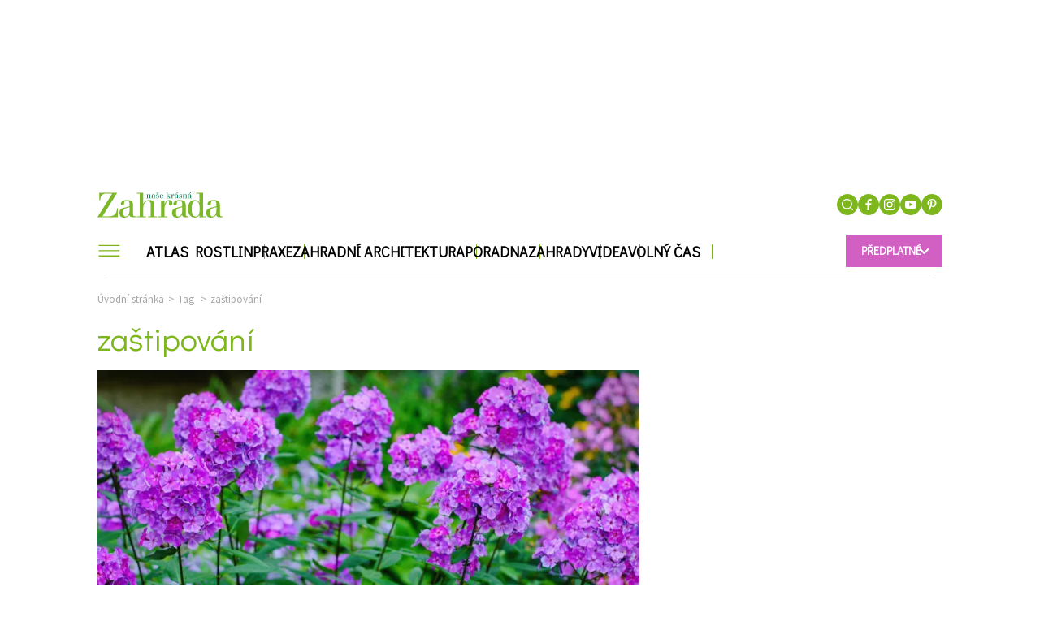

--- FILE ---
content_type: text/html; charset=UTF-8
request_url: https://www.nkz.cz/tag/zastipovani
body_size: 21450
content:
<!DOCTYPE html><html
   lang="cs" dir="ltr" prefix="og: https://ogp.me/ns#" class="ui-html"
  id="css"
><head><title>zaštipování - ověřené rady pro zahradu | Naše krásná zahrada</title><style>
  .elm-content-not-critical {
    display: none;
  }

  .js-element-hidden {
    display: none !important;
  }
</style><meta name="viewport" content="width=device-width, initial-scale=1, minimum-scale=1"><meta name="robots" content="max-image-preview:large"><link rel="preconnect" as="script" href="https://sdk.privacy-center.org/"><link rel="preload" as="script" fetchpriority="high" href="https://sdk.privacy-center.org/9a8e2159-3781-4da1-9590-fbf86806f86e/loader.js?target=www.nkz.cz"><link rel="preconnect" href="https://fonts.googleapis.com"><link rel="preconnect" href="https://fonts.gstatic.com" crossorigin><link href="https://fonts.googleapis.com/css?family=Didact+Gothic&subset=latin-ext" rel="stylesheet"><link href="https://fonts.googleapis.com/css?family=Source+Sans+Pro:300,400,600,700&subset=latin-ext" rel="stylesheet"><link href="https://fonts.googleapis.com/css2?family=Raleway:ital,wght@0,100;0,300;0,400;0,500;0,700;1,400&display=swap" rel="stylesheet"><link href="https://fonts.googleapis.com/css?family=Cambay:400,400i,700,700i&subset=devanagari,latin-ext" rel="stylesheet"><meta charset="utf-8" />
<link rel="canonical" href="https://www.nkz.cz/tag/zastipovani" />
<meta name="referrer" content="unsafe-url" />
<meta name="description" content="Zahradnické tipy na webu Naše krásná zahrada na téma zaštipování přehledně na jednom místě: Inspirace pro pěstování, údržbu i sezonní práce na zahradě." />
<meta name="keywords" content="zaštipování" />
<meta property="og:site_name" content="zaštipování | Naše krásná zahrada" />
<meta property="og:url" content="https://www.nkz.cz/tag/zastipovani" />
<meta property="og:title" content="zaštipování" />
<meta name="twitter:title" content="zaštipování" />
<meta name="twitter:url" content="https://www.nkz.cz/tag/zastipovani" />
<meta name="og:image" content="https://www.nkz.cz/sites/default/files/public/styles/header_obrazek/public/2019-05/shutterstock1031060212.jpg.webp?itok=2eBDX3qM" />
<meta name="og:image:width" content="960" />
<meta name="og:image:height" content="340" />
<meta name="og:type" content="website" />
<meta name="Generator" content="Drupal 8 (Thunder | http://www.thunder.org)" />
<meta name="MobileOptimized" content="width" />
<meta name="HandheldFriendly" content="true" />
<meta name="viewport" content="width=device-width, initial-scale=1.0" />
<script type="application/ld+json">{
    "@context": "https://schema.org",
    "@graph": [
        {
            "@type": "BreadcrumbList",
            "itemListElement": [
                {
                    "@type": "ListItem",
                    "position": 1,
                    "name": "Úvodní stránka",
                    "item": "https://www.nkz.cz/"
                },
                {
                    "@type": "ListItem",
                    "position": 2,
                    "name": "Tag",
                    "item": "https://www.nkz.cz/tag/zastipovani"
                },
                {
                    "@type": "ListItem",
                    "position": 3,
                    "name": "zaštipování",
                    "item": "https://www.nkz.cz/tag/zastipovani"
                }
            ]
        }
    ]
}</script>
<link rel="shortcut icon" href="/sites/default/files/public/favicon-96x96.png" type="image/png" />
<link rel="delete-form" href="/taxonomy/term/5330/delete" />
<link rel="edit-form" href="/taxonomy/term/5330/edit" />
<link rel="clone-form" href="/entity_clone/taxonomy_term/5330" />
<link rel="alternate" type="application/rss+xml" title="" href="https://www.nkz.cz/taxonomy/term/5330/feed" />
<meta property="burda_ads:content_type" content="category"><meta property="burda_ads:tags" content=""><meta property="burda_ads:section" content="zastipovani"><script>
    window.burdaAds = window.burdaAds || { queue: [] };
    window.burdaAds.hasR2B2 = true;
  </script><script>
      (function () {
        const nativeSrcProperty = Object.getOwnPropertyDescriptor(HTMLScriptElement.prototype, 'src');

        Object.defineProperty(HTMLScriptElement.prototype, 'src', {
          get: function () {
            return nativeSrcProperty.get.call(this);
          },

          set: function (value) {
            if (value?.includes('privacy-center.org')) {
              this.fetchPriority = 'high';

              Object.defineProperty(HTMLScriptElement.prototype, 'src', {
                ...nativeSrcProperty
              });
            }

            nativeSrcProperty.set.call(this, value);
          }
        });
      }());
    </script><script>(function(){function e(n,o,r,f,s){function e(e,t,n,i){if(typeof n!=="function"){return}if(!window[o]){window[o]=[]}var a=!1;if(s){a=s(e,i,n)}if(!a){window[o].push({command:e,version:t,callback:n,parameter:i})}}e.stub=!0;e.stubVersion=2;function t(i){if(!window[n]||window[n].stub!==!0){return}if(!i.data){return}var a=typeof i.data==="string";var e;try{e=a?JSON.parse(i.data):i.data}catch(t){return}if(e[r]){var o=e[r];window[n](o.command,o.version,function(e,t){var n={};n[f]={returnValue:e,success:t,callId:o.callId};if(i.source){i.source.postMessage(a?JSON.stringify(n):n,"*")}},o.parameter)}}if(typeof window[n]!=="function"){window[n]=e;if(window.addEventListener){window.addEventListener("message",t,!1)}else{window.attachEvent("onmessage",t)}}}e("__tcfapi","__tcfapiBuffer","__tcfapiCall","__tcfapiReturn");})()</script><script async src="https://sdk.privacy-center.org/9a8e2159-3781-4da1-9590-fbf86806f86e/loader.js?target=www.nkz.cz" id="spcloader" charset="utf-8"></script><script>
    (function () {
      window.ui = window.ui || {};
      ui.projectConfig = ui.projectConfig || {};
      ui.projectConfig.drupal_gallery = ui.projectConfig.drupal_gallery || {};
      ui.projectConfig.drupal_gallery.pageViewCallbacks = [
        function () {
          window.BD_reload_PW();
        }
      ];
    }());
  </script><link rel="stylesheet" media="all" href="https://ads.burdadigital.cz/sites/default/files/public/burda_ads/prod/dist/nkz/v6/burda-ads.css?version=15563b" />
<link rel="stylesheet" media="all" href="/sites/default/files/public/css/css_P_DA77SLHS6ziiOXzofK7lrU2LVMIGOAzkM-P0UFbns.css?t90sq6" />
<link rel="stylesheet" media="all" href="/sites/default/files/public/css/css_50aJiMWuHmMtOKoHM8eZkZ0SxHjwDADwYLw0ZFWYHkE.css?t90sq6" />
<script src="/sites/default/files/public/burda-ads-local/nkz/burda-ads--config.js"></script>
<script src="https://ads.burdadigital.cz/sites/default/files/public/burda_ads/prod/dist/nkz/v6/burda-ads--critical.js?version=51126f"></script>
<script src="/sites/default/files/public/js/js_B7pS3ddmNLFYOJi3j28odiodelMu-EhaOeKlHZ8E6y0.js"></script>
<link rel="preload" as="script" fetchpriority="low" href="https://micro.rubiconproject.com/prebid/dynamic/26636.js"><script async crossorigin="anonymous" src="https://securepubads.g.doubleclick.net/tag/js/gpt.js"></script><script async src="https://cdn.performax.cz/yi/adsbypx/px_autoads.js"></script><!-- Google Tag Manager --><script>
          if(window.location.href.indexOf("www.nkz.cz") > -1)
          {
              (function(w,d,s,l,i){w[l]=w[l]||[];w[l].push({'gtm.start': new Date().getTime(),event:'gtm.js'});var f=d.getElementsByTagName(s)[0],j=d.createElement(s),dl=l!='dataLayer'?'&l='+l:'';j.async=true;j.src='https://www.googletagmanager.com/gtm.js?id='+i+dl;f.parentNode.insertBefore(j,f);})(window,document,'script','dataLayer','GTM-K8Z2D9D');
          } else {
              (function(w,d,s,l,i){w[l]=w[l]||[];w[l].push({'gtm.start': new Date().getTime(),event:'gtm.js'});var f=d.getElementsByTagName(s)[0],j=d.createElement(s),dl=l!='dataLayer'?'&l='+l:'';j.async=true;j.src='https://www.googletagmanager.com/gtm.js?id='+i+dl;f.parentNode.insertBefore(j,f);})(window,document,'script','dataLayer','GTM-5FS49QK');
          }
            </script><!-- End Google Tag Manager --><script>
      window.dataLayer = window.dataLayer || [];
  </script><!-- Upscore --><script type="didomi/javascript" data-vendor="c:upscoregm-aHc8RP8F">
      (function(u,p,s,c,r){u[r]=u[r]||function(p){(u[r].q=u[r].q||[]).push(p)},u[r].ls=1*new Date();
      var a=p.createElement(s),m=p.getElementsByTagName(s)[0];a.async=1;a.src=c;m.parentNode.insertBefore(a,m)
      })(window,document,'script','//files.upscore.com/async/upScore.js','upScore');
      upScore({config:{
          domain: 'nkz.cz',
          article: '',
          track_positions: true },
          data: {
            section: "za\u0161tipov\u00e1n\u00ed",
            taxonomy: "",
            object_id: '',
            pubdate: '',
            author: "Redakce Na\u0161e kr\u00e1sn\u00e1 zahrada",
                        object_type: "landingpage"
          }});
    </script><!-- Upscore end --><!-- Seznam doporucuje --><script src="https://d.seznam.cz/recass/js/sznrecommend-measure.min.js" data-webid="787"></script><script>
    (function () {
      const isOrganic = burdaAds.isOrganic();
      if (!isOrganic) {
        return;
      }

      const scriptElement = document.createElement('script');
      scriptElement.src = '//pahter.tech/c/nkz.cz.js';
      document.head.append(scriptElement);
    }());
  </script><!-- Hotjar Tracking Code for https://www.nkz.cz/ --><script>
    (function (h, o, t, j, a, r) {
      h.hj = h.hj || function () {
        (h.hj.q = h.hj.q || []).push(arguments)
      };
      h._hjSettings = {hjid: 2949903, hjsv: 6};
      a = o.getElementsByTagName('head')[0];
      r = o.createElement('script');
      r.async = 1;
      r.src = t + h._hjSettings.hjid + j + h._hjSettings.hjsv;
      a.appendChild(r);
    })(window, document, 'https://static.hotjar.com/c/hotjar-', '.js?sv=');
  </script><link rel="alternate" type="application/rss+xml" href="/rss.xml"><meta name="theme-color" content="#ffffff"><meta name="msapplication-TileColor" content="#ffffff"><meta name="msapplication-TileImage" content="/themes/custom/nasekrasnazahrada/images/favicons/ms-icon-144x144.png"><meta name="msapplication-TileImage" content="/themes/custom/nasekrasnazahrada/images/favicons/ms-icon-150x150.png"><meta name="msapplication-TileImage" content="/themes/custom/nasekrasnazahrada/images/favicons/ms-icon-310x310.png"><meta name="msapplication-TileImage" content="/themes/custom/nasekrasnazahrada/images/favicons/ms-icon-70x70.png"><meta name="theme-color" content="#ffffff"><link rel="apple-touch-icon" sizes="57x57" href="/themes/custom/nasekrasnazahrada/images/favicons/apple-icon-57x57.png"><link rel="apple-touch-icon" sizes="60x60" href="/themes/custom/nasekrasnazahrada/images/favicons/apple-icon-60x60.png"><link rel="apple-touch-icon" sizes="72x72" href="/themes/custom/nasekrasnazahrada/images/favicons/apple-icon-72x72.png"><link rel="apple-touch-icon" sizes="76x76" href="/themes/custom/nasekrasnazahrada/images/favicons/apple-icon-76x76.png"><link rel="apple-touch-icon" sizes="114x114" href="/themes/custom/nasekrasnazahrada/images/favicons/apple-icon-114x114.png"><link rel="apple-touch-icon" sizes="120x120" href="/themes/custom/nasekrasnazahrada/images/favicons/apple-icon-120x120.png"><link rel="apple-touch-icon" sizes="144x144" href="/themes/custom/nasekrasnazahrada/images/favicons/apple-icon-144x144.png"><link rel="apple-touch-icon" sizes="152x152" href="/themes/custom/nasekrasnazahrada/images/favicons/apple-icon-152x152.png"><link rel="apple-touch-icon" sizes="180x180" href="/themes/custom/nasekrasnazahrada/images/favicons/apple-icon-180x180.png"><link rel="apple-touch-icon" href="/themes/custom/nasekrasnazahrada/images/favicons/apple-icon-precomposed.png"><link rel="apple-touch-icon" href="/themes/custom/nasekrasnazahrada/images/favicons/apple-icon.png"><link rel="icon" type="image/png" sizes="192x192"  href="/themes/custom/nasekrasnazahrada/images/favicons/android-icon-192x192.png"><link rel="icon" type="image/png" sizes="144x144"  href="/themes/custom/nasekrasnazahrada/images/favicons/android-icon-144x144.png"><link rel="icon" type="image/png" sizes="36x36"  href="/themes/custom/nasekrasnazahrada/images/favicons/android-icon-36x36.png"><link rel="icon" type="image/png" sizes="48x48"  href="/themes/custom/nasekrasnazahrada/images/favicons/android-icon-48x48.png"><link rel="icon" type="image/png" sizes="72x72"  href="/themes/custom/nasekrasnazahrada/images/favicons/android-icon-72x72.png"><link rel="icon" type="image/png" sizes="96x96"  href="/themes/custom/nasekrasnazahrada/images/favicons/android-icon-96x96.png"><link rel="icon" type="image/png" sizes="32x32" href="/themes/custom/nasekrasnazahrada/images/favicons/favicon-32x.png"><link rel="icon" type="image/png" sizes="96x96" href="/themes/custom/nasekrasnazahrada/images/favicons/favicon-96x96.png"><link rel="icon" type="image/png" sizes="16x16" href="/themes/custom/nasekrasnazahrada/images/favicons/favicon-16x16.png"><script>
  window.ui = window.ui || {};
  ui.gemius = ui.gemius || {};
  ui.gemius.id = '0iKbGaMA5N88Ht_ijEebbNT4XmbBbu_CEd8HjJ4fnO..R7';

  var pp_gemius_identifier = ui.gemius.id;   let pp_gemius_use_cmp = true; 
    function gemius_pending(i) { window[i] = window[i] || function() {var x = window[i+'_pdata'] = window[i+'_pdata'] || []; x[x.length]=arguments;};};
  gemius_pending('gemius_hit'); gemius_pending('gemius_event'); gemius_pending('gemius_init'); gemius_pending('pp_gemius_hit'); gemius_pending('pp_gemius_event'); gemius_pending('pp_gemius_init');
  (function(d,t) {try {var gt=d.createElement(t),s=d.getElementsByTagName(t)[0],l='http'+((location.protocol=='https:')?'s':''); gt.setAttribute('async','async');
    gt.setAttribute('defer','defer'); gt.src=l+'://spir.hit.gemius.pl/xgemius.js'; s.parentNode.insertBefore(gt,s);} catch (e) {}})(document,'script');
</script><!-- Datalayer --><script>
  const dataLayerData = JSON.parse('\u007B\u0022event\u0022\u003A\u0022page_view\u0022,\u0022site\u0022\u003A\u0022nkz.cz\u0022,\u0022page\u0022\u003A\u007B\u0022type\u0022\u003A\u0022category\u0022,\u0022title\u0022\u003A\u0022za\\u0161tipov\\u00e1n\\u00ed\u0022,\u0022path\u0022\u003A\u0022\\\/tag\\\/zastipovani\u0022,\u0022location\u0022\u003A\u0022https\u003A\\\/\\\/www.nkz.cz\\\/tag\\\/zastipovani\u0022,\u0022category\u0022\u003A\u0022za\\u0161tipov\\u00e1n\\u00ed\u0022,\u0022topics\u0022\u003A\u005B\u005D,\u0022published\u0022\u003A\u0022\u0022\u007D,\u0022author\u0022\u003A\u007B\u0022id\u0022\u003A\u0022\u0022,\u0022name\u0022\u003A\u0022Redakce\u0020nkz.cz\u0022\u007D\u007D');
  window.dataLayerData = dataLayerData;
  window.dataLayer.push(dataLayerData);
</script></head><body class="ui-page--nasekrasnazahrada ui-page"
  data-page-base
  data-gallery-detail-overlay-status="initial"
><iframe style="display: none;" name="__tcfapiLocator" title="__tcfapiLocator"></iframe><!-- Google Tag Manager (noscript) --><noscript><iframe src="https://www.googletagmanager.com/ns.html?id=GTM-5FS49QK"height="0" width="0" style="display:none;visibility:hidden"></iframe></noscript><!-- End Google Tag Manager (noscript) --><!-- Google Tag Manager (noscript) --><a href="#main-content" class="visually-hidden focusable">
  Skip to main content
  </a><div class="page-wrapper ui-overlay-outer--coverage ui-overlay-outer"><div
      class="ui-overlay--coverage ui-overlay"
      data-overlay-name="coverage"
    ></div><div class="dialog-off-canvas-main-canvas" data-off-canvas-main-canvas><div id="page" class="node page "><div class="region-layout_top"><div
        class="ui-advert-component--type--leaderboard ui-advert-component--type ui-advert-component--device--desktop ui-advert-component--device ui-advert-component--traffic--burda ui-advert-component--traffic--seznam ui-advert-component--traffic--economia ui-advert-component--traffic ui-advert-component"
        data-advert-component
              ><script>
          burdaAds.adverts.add({
            element: document.currentScript.parentElement,
            areaIds: [10225,10470,10236],
                          customAttributes: {"data-advert-container-custom":"leaderboard"},
                      });
        </script></div></div><div class="branding-wrapper"><div class="before-header"></div><header
    class="ui-header--subscription ui-header--can-be-sticky ui-header"
    data-header-base
  ><div class="ui-header__layout ui-layout--basic ui-layout"><div class="ui-header__items"><div class="ui-header__item--logo ui-header__item"><a class="ui-header__link" href="/"><img src="/themes/custom/nasekrasnazahrada/images/nkz-logo.svg" alt="logo Naše krásná zahrada"></a></div><div class="ui-header__item--top-menu ui-header__item"><div class="region-top_menu"></div></div><ul
          class="
            ui-header__item--buttons ui-header__item
            ui-list--reset ui-list
          "
        ><li class="ui-list__item--search ui-list__item"><div
              class="
                ui-buttonX--search
                ui-buttonX--has-hover ui-buttonX--has-icon
                ui-buttonX--radius-50-percent ui-buttonX--square ui-buttonX--tiny
                ui-buttonX--color-2 ui-buttonX
              "
              data-form-switcher-trigger
              data-form-name="search-header"
            ><div class="ui-buttonX__icon"><svg class="ui-svg--search ui-svg--block ui-svg--events-none ui-svg" width="21.66" height="22.045" viewbox="0 0 21.66 22.045" xmlns="http://www.w3.org/2000/svg"><title>Vyhledávání</title><path fill="currentColor" d="M9.969 0C4.474.001.002 4.475 0 9.973c.002 5.494 4.474 9.965 9.967 9.965a9.925 9.925 0 0 0 6.09-2.082l3.897 3.896a.997.997 0 0 0 1.414 0 .999.999 0 0 0 0-1.414l-3.86-3.86a9.921 9.921 0 0 0 2.432-6.51C19.938 4.472 15.465 0 9.97 0zm0 2c4.393 0 7.969 3.575 7.97 7.97 0 4.394-3.577 7.968-7.972 7.968-4.392 0-7.965-3.574-7.967-7.965C2.002 5.578 5.576 2.001 9.97 2z"/></svg></div></div><form
          id="search-block-form"
        class="
      search-bar
      ui-form--search ui-form
    "
    action="/search"
    method="get"
    accept-charset="UTF-8"
    data-form-base
    data-form-name="search-header"
    data-form-status="initial"
  ><div class="ui-form__content"><div
        class="
          search-input
          ui-form__item--query ui-form__item
        "
        data-form-item-name="query"
      ><input
          id="edit-keys"
          class="
            form-search
            ui-form__field--query ui-form__field
          "
          type="search"
          name="k"
          value=""
          required="required"
          size="15"
          minlength="3"
          maxlength="128"
          placeholder="Zadejte hledaný výraz"
          title="Zadejte hledaný termín"
          data-drupal-selector="edit-keys"
          data-form-field-name="query"
        ></div><input
        class="elm-blind-user"
        type="submit"
        value="Hledat"
        data-drupal-selector="edit-submit"
      ></div></form></li><li class="ui-list__item--social-network ui-list__item"><a
      class="
        ui-buttonX--has-hover ui-buttonX--has-icon
        ui-buttonX--radius-50-percent ui-buttonX--square
        ui-buttonX--tiny
        ui-buttonX--color-2 ui-buttonX
      "
      href="https://www.facebook.com/nasekrasnazahrada/"
      target="_blank"
    ><div class="ui-buttonX__icon"><svg class="ui-svg--cover ui-svg--events-none ui-svg--facebook ui-svg" width="11.424" height="22" viewbox="0 0 11.424 22" xmlns="http://www.w3.org/2000/svg"><title>Facebook</title><path fill="currentColor" d="m10.784 11.965.504-3.911H7.416V5.557c0-1.132.315-1.904 1.939-1.904l2.069-.001V.154C11.067.107 9.839 0 8.407 0 5.421 0 3.378 1.823 3.378 5.17v2.884H0v3.911h3.378V22h4.038V11.965Z"/></svg></div></a></li><li class="ui-list__item--social-network ui-list__item"><a
      class="
        ui-buttonX--has-hover ui-buttonX--has-icon
        ui-buttonX--radius-50-percent ui-buttonX--square
        ui-buttonX--tiny
        ui-buttonX--color-2 ui-buttonX
      "
      href="https://www.instagram.com/nasekrasnazahrada/"
      target="_blank"
    ><div class="ui-buttonX__icon"><svg class="ui-svg--cover ui-svg--events-none ui-svg--instagram ui-svg" width="22" height="22" viewbox="0 0 22 22" xmlns="http://www.w3.org/2000/svg"><title>Instagram</title><g fill="currentColor"><path d="M15.929 0H6.071A6.078 6.078 0 0 0 0 6.071v9.858A6.077 6.077 0 0 0 6.071 22h9.858A6.078 6.078 0 0 0 22 15.929V6.071A6.078 6.078 0 0 0 15.929 0Zm4.119 15.929a4.124 4.124 0 0 1-4.119 4.119H6.071a4.124 4.124 0 0 1-4.119-4.119V6.071a4.124 4.124 0 0 1 4.119-4.119h9.858a4.124 4.124 0 0 1 4.119 4.119v9.858Z"></path><path d="M11 5.331A5.675 5.675 0 0 0 5.331 11 5.675 5.675 0 0 0 11 16.669 5.675 5.675 0 0 0 16.669 11 5.675 5.675 0 0 0 11 5.331Zm0 9.386A3.721 3.721 0 0 1 7.283 11 3.721 3.721 0 0 1 11 7.283 3.721 3.721 0 0 1 14.717 11 3.721 3.721 0 0 1 11 14.717Zm5.907-11.041c-.376 0-.746.153-1.012.419s-.42.635-.42 1.013c0 .376.154.745.42 1.012.266.266.636.419 1.012.419.377 0 .745-.153 1.012-.419a1.44 1.44 0 0 0 .419-1.012c0-.378-.152-.747-.419-1.013a1.44 1.44 0 0 0-1.012-.419Z"></path></g></svg></div></a></li><li class="ui-list__item--social-network ui-list__item"><a
      class="
        ui-buttonX--has-hover ui-buttonX--has-icon
        ui-buttonX--radius-50-percent ui-buttonX--square
        ui-buttonX--tiny
        ui-buttonX--color-2 ui-buttonX
      "
      href="https://www.youtube.com/channel/UCA0qfkNXgFlvDOhVL5tkI0g"
      target="_blank"
    ><div class="ui-buttonX__icon"><svg class="ui-svg--cover ui-svg--events-none ui-svg--youtube ui-svg" xmlns="http://www.w3.org/2000/svg" width="71.734" height="50" viewBox="0 0 71.734 50"><title>YouTube</title><g fill="currentColor"><path d="M70.495 8.043c-.878-3.815-3.998-6.63-7.755-7.05C53.844 0 44.841-.004 35.879 0 26.915-.004 17.91 0 9.015.994c-3.755.419-6.873 3.234-7.751 7.049C.014 13.476 0 19.407 0 25s0 11.523 1.249 16.955c.877 3.814 3.996 6.63 7.753 7.049 8.895.995 17.899 1 26.862.995 8.965.005 17.968 0 26.861-.995 3.755-.418 6.876-3.232 7.754-7.049C71.73 36.523 71.734 30.593 71.734 25c0-5.593.011-11.524-1.239-16.957zM26.609 36.135V12.411l22.807 11.898c-7.628 3.957-15.183 7.873-22.807 11.826z"></path></g></svg></div></a></li><li class="ui-list__item--social-network ui-list__item"><a
      class="
        ui-buttonX--has-hover ui-buttonX--has-icon
        ui-buttonX--radius-50-percent ui-buttonX--square
        ui-buttonX--tiny
        ui-buttonX--color-2 ui-buttonX
      "
      href="https://cz.pinterest.com/nasekrasnazahrada/"
      target="_blank"
    ><div class="ui-buttonX__icon"><svg class="ui-svg--cover ui-svg--events-none ui-svg--pinterest ui-svg" xmlns="http://www.w3.org/2000/svg" width="38.897" height="50" viewBox="0 0 38.897 50"><title>Pinterest</title><g fill="currentColor"><path d="M15.989 33.07C14.677 39.954 13.072 46.553 8.323 50c-1.467-10.404 2.153-18.219 3.833-26.514-2.864-4.823.345-14.531 6.389-12.138 7.437 2.942-6.44 17.932 2.875 19.805 9.727 1.954 13.698-16.876 7.666-23C20.372-.688 3.72 7.952 5.768 20.612c.498 3.095 3.695 4.034 1.277 8.306-5.576-1.237-7.242-5.635-7.027-11.5C.363 7.819 8.643 1.098 16.947.168c10.504-1.176 20.361 3.855 21.722 13.735 1.533 11.152-4.74 23.229-15.972 22.36-3.043-.235-4.321-1.743-6.708-3.193z"></path></g></svg></div></a></li></ul><div class="ui-header__item--subscription ui-header__item"><div
            class="
              ui-buttonX--subscription
              ui-buttonX--has-hover
              ui-buttonX--has-icon--at-right ui-buttonX--has-icon
              ui-buttonX--semibold ui-buttonX--uppercase
              ui-buttonX--padded-x-small ui-buttonX--small
              ui-buttonX--color-4 ui-buttonX
            "
            data-subscription-dropdown-trigger
          ><div class="ui-buttonX__content">
              Předplatné
            </div><div class="ui-buttonX__icon"><svg class="ui-svg--arrow-thin ui-svg--block ui-svg--events-none ui-svg" width="15.771" height="27.771" viewBox="0 0 11.828 20.828" xmlns="http://www.w3.org/2000/svg"><path fill="none" stroke="currentColor" stroke-linecap="square" stroke-miterlimit="3" stroke-width="2" d="m10.414 1.414-9 9 9 9" vector-effect="non-scaling-stroke"/></svg></div></div></div><div class="ui-header__item--menu ui-header__item"><div
            class="ui-header__menu-trigger"
            data-menu-overlay-trigger
          ><svg class="ui-svg--hamburger ui-svg" width="39" height="23" viewbox="0 0 39 23" xmlns="http://www.w3.org/2000/svg"><path fill="currentColor" d="M2 20h35.98v2H2zM2 11h36v2H2zM2 2h36v2H2z"/></svg></div><div class="ui-header__menu"><div class="region-primary_menu"><nav role="navigation" aria-labelledby="block-sz-main-menu-menu" id="block-sz-main-menu"><nav
  class="ui-menu--basic ui-menu"
  data-menu-base
  data-menu-status="initial"
  data-menu-see-more-layer-status="hidden"
  data-menu-see-more-trigger-status="hidden"
><ul
      class="ui-menu__list--level-1 ui-menu__list ui-list--reset ui-list"
      data-menu-list="default"
      data-menu-list-level="1"
    ><li
          class="ui-menu__item--level-1 ui-menu__item"
          data-menu-link
          data-menu-link-index="1"
          data-menu-has-submenu="true"
        ><a
            class="
                            ui-menu__item-link--level-1 ui-menu__item-link
            "
            href="/atlas-rostlin"
          >
            Atlas Rostlin
          </a><div
    class="
      ui-menu__list--columns-3
      ui-menu__list--level-2 ui-menu__list
    "
    data-menu-list-level="2"
  ><ul
      class="
        ui-menu__list-content--level-2 ui-menu__list-content
        ui-list--reset ui-list
      "
    ><li class="ui-menu__item--level-2 ui-menu__item"><a
            class="
                            ui-menu__item-link--level-2 ui-menu__item-link
            "
            href="/atlas-rostlin/balkonove-rostliny"
          >
            Balkonové rostliny
          </a></li><li class="ui-menu__item--level-2 ui-menu__item"><a
            class="
                            ui-menu__item-link--level-2 ui-menu__item-link
            "
            href="/atlas-rostlin/bylinky"
          >
            Bylinky
          </a></li><li class="ui-menu__item--level-2 ui-menu__item"><a
            class="
                            ui-menu__item-link--level-2 ui-menu__item-link
            "
            href="/atlas-rostlin/cibuloviny"
          >
            Cibuloviny
          </a></li><li class="ui-menu__item--level-2 ui-menu__item"><a
            class="
                            ui-menu__item-link--level-2 ui-menu__item-link
            "
            href="/atlas-rostlin/letnicky"
          >
            Letničky a dvouletky
          </a></li><li class="ui-menu__item--level-2 ui-menu__item"><a
            class="
                            ui-menu__item-link--level-2 ui-menu__item-link
            "
            href="/atlas-rostlin/okrasne-travy-a-kapradiny"
          >
            Okrasné trávy a kapradiny
          </a></li><li class="ui-menu__item--level-2 ui-menu__item"><a
            class="
                            ui-menu__item-link--level-2 ui-menu__item-link
            "
            href="/atlas-rostlin/pokojove-rostliny"
          >
            Pokojové rostliny
          </a></li><li class="ui-menu__item--level-2 ui-menu__item"><a
            class="
                            ui-menu__item-link--level-2 ui-menu__item-link
            "
            href="/atlas-rostlin/popinave-rostliny"
          >
            Popínavé rostliny
          </a></li><li class="ui-menu__item--level-2 ui-menu__item"><a
            class="
                            ui-menu__item-link--level-2 ui-menu__item-link
            "
            href="/atlas-rostlin/prenosne-rostliny"
          >
            Přenosné rostliny
          </a></li><li class="ui-menu__item--level-2 ui-menu__item"><a
            class="
                            ui-menu__item-link--level-2 ui-menu__item-link
            "
            href="/atlas-rostlin/stromy-kere"
          >
            Stromy a keře
          </a></li><li class="ui-menu__item--level-2 ui-menu__item"><a
            class="
                            ui-menu__item-link--level-2 ui-menu__item-link
            "
            href="/atlas-rostlin/trvalky"
          >
            Trvalky
          </a></li><li class="ui-menu__item--level-2 ui-menu__item"><a
            class="
                            ui-menu__item-link--level-2 ui-menu__item-link
            "
            href="/atlas-rostlin/vodni-rostliny"
          >
            Vodní rostliny
          </a></li><li class="ui-menu__item--level-2 ui-menu__item"><a
            class="
                            ui-menu__item-link--level-2 ui-menu__item-link
            "
            href="/atlas-rostlin/ruze"
          >
            Růže
          </a></li></ul></div></li><li
          class="ui-menu__item--level-1 ui-menu__item"
          data-menu-link
          data-menu-link-index="2"
          data-menu-has-submenu="true"
        ><a
            class="
                            ui-menu__item-link--level-1 ui-menu__item-link
            "
            href="/praxe"
          >
            Praxe
          </a><div
    class="
      ui-menu__list--columns-3
      ui-menu__list--level-2 ui-menu__list
    "
    data-menu-list-level="2"
  ><ul
      class="
        ui-menu__list-content--level-2 ui-menu__list-content
        ui-list--reset ui-list
      "
    ><li class="ui-menu__item--level-2 ui-menu__item"><a
            class="
                            ui-menu__item-link--level-2 ui-menu__item-link
            "
            href="/praxe/okrasna-zahrada"
          >
            Okrasná zahrada
          </a></li><li class="ui-menu__item--level-2 ui-menu__item"><a
            class="
                            ui-menu__item-link--level-2 ui-menu__item-link
            "
            href="/praxe/kalendarium"
          >
            Kalendárium
          </a></li><li class="ui-menu__item--level-2 ui-menu__item"><a
            class="
                            ui-menu__item-link--level-2 ui-menu__item-link
            "
            href="/praxe/choroby-skudci"
          >
            Choroby a škůdci
          </a></li><li class="ui-menu__item--level-2 ui-menu__item"><a
            class="
                            ui-menu__item-link--level-2 ui-menu__item-link
            "
            href="/praxe/ekologie-priroda"
          >
            Ekologie a příroda
          </a></li><li class="ui-menu__item--level-2 ui-menu__item"><a
            class="
                            ui-menu__item-link--level-2 ui-menu__item-link
            "
            href="/praxe/naradi-technika"
          >
            Nářadí a technika
          </a></li><li class="ui-menu__item--level-2 ui-menu__item"><a
            class="
                            ui-menu__item-link--level-2 ui-menu__item-link
            "
            href="/praxe/uzitkova-zahrada"
          >
            Užitková zahrada
          </a></li></ul></div></li><li
          class="ui-menu__item--level-1 ui-menu__item"
          data-menu-link
          data-menu-link-index="3"
          data-menu-has-submenu="true"
        ><a
            class="
                            ui-menu__item-link--level-1 ui-menu__item-link
            "
            href="/zahradni-architektura"
          >
            Zahradní architektura
          </a><div
    class="
      ui-menu__list--columns-3
      ui-menu__list--level-2 ui-menu__list
    "
    data-menu-list-level="2"
  ><ul
      class="
        ui-menu__list-content--level-2 ui-menu__list-content
        ui-list--reset ui-list
      "
    ><li class="ui-menu__item--level-2 ui-menu__item"><a
            class="
                            ui-menu__item-link--level-2 ui-menu__item-link
            "
            href="/zahradni-architektura/ferdinand-radi"
          >
            Ferdinand radí
          </a></li><li class="ui-menu__item--level-2 ui-menu__item"><a
            class="
                            ui-menu__item-link--level-2 ui-menu__item-link
            "
            href="https://www.nkz.cz/mapa"
          >
            ZahrAppka
          </a></li><li class="ui-menu__item--level-2 ui-menu__item"><a
            class="
                            ui-menu__item-link--level-2 ui-menu__item-link
            "
            href="/zahradni-architektura/inspirace"
          >
            Inspirace
          </a></li><li class="ui-menu__item--level-2 ui-menu__item"><a
            class="
                            ui-menu__item-link--level-2 ui-menu__item-link
            "
            href="/zahradni-architektura/voda-na-zahrade"
          >
            Voda na zahradě
          </a></li><li class="ui-menu__item--level-2 ui-menu__item"><a
            class="
                            ui-menu__item-link--level-2 ui-menu__item-link
            "
            href="/zahradni-architektura/stavby"
          >
            Stavby
          </a></li></ul></div></li><li
          class="ui-menu__item--level-1 ui-menu__item"
          data-menu-link
          data-menu-link-index="4"
          data-menu-has-submenu="false"
        ><a
            class="
                            ui-menu__item-link--level-1 ui-menu__item-link
            "
            href="/poradna"
          >
            Poradna
          </a></li><li
          class="ui-menu__item--level-1 ui-menu__item"
          data-menu-link
          data-menu-link-index="5"
          data-menu-has-submenu="true"
        ><a
            class="
                            ui-menu__item-link--level-1 ui-menu__item-link
            "
            href="/zahrady"
          >
            Zahrady
          </a><div
    class="
      ui-menu__list--columns-2
      ui-menu__list--level-2 ui-menu__list
    "
    data-menu-list-level="2"
  ><ul
      class="
        ui-menu__list-content--level-2 ui-menu__list-content
        ui-list--reset ui-list
      "
    ><li class="ui-menu__item--level-2 ui-menu__item"><a
            class="
                            ui-menu__item-link--level-2 ui-menu__item-link
            "
            href="/zahrady/zahrady-slavnych"
          >
            Zahrady slavných
          </a></li><li class="ui-menu__item--level-2 ui-menu__item"><a
            class="
                            ui-menu__item-link--level-2 ui-menu__item-link
            "
            href="/zahrady/navstevy-zahrad"
          >
            Návštěvy zahrad
          </a></li></ul></div></li><li
          class="ui-menu__item--level-1 ui-menu__item"
          data-menu-link
          data-menu-link-index="6"
          data-menu-has-submenu="false"
        ><a
            class="
                            ui-menu__item-link--level-1 ui-menu__item-link
            "
            href="/videa"
          >
            Videa
          </a></li><li
          class="ui-menu__item--level-1 ui-menu__item"
          data-menu-link
          data-menu-link-index="7"
          data-menu-has-submenu="true"
        ><a
            class="
                            ui-menu__item-link--level-1 ui-menu__item-link
            "
            href="/volny-cas"
          >
            Volný čas
          </a><div
    class="
      ui-menu__list--columns-3
      ui-menu__list--level-2 ui-menu__list
    "
    data-menu-list-level="2"
  ><ul
      class="
        ui-menu__list-content--level-2 ui-menu__list-content
        ui-list--reset ui-list
      "
    ><li class="ui-menu__item--level-2 ui-menu__item"><a
            class="
                            ui-menu__item-link--level-2 ui-menu__item-link
            "
            href="/volny-cas/zahradni-turistika"
          >
            Zahradní turistika
          </a></li><li class="ui-menu__item--level-2 ui-menu__item"><a
            class="
                            ui-menu__item-link--level-2 ui-menu__item-link
            "
            href="/volny-cas/zelena-domacnost"
          >
            Zelená domácnost
          </a></li><li class="ui-menu__item--level-2 ui-menu__item"><a
            class="
                            ui-menu__item-link--level-2 ui-menu__item-link
            "
            href="/volny-cas/domaci-mazlicci"
          >
            Domácí mazlíčci
          </a></li><li class="ui-menu__item--level-2 ui-menu__item"><a
            class="
                            ui-menu__item-link--level-2 ui-menu__item-link
            "
            href="/volny-cas/dekorace"
          >
            Dekorace
          </a></li><li class="ui-menu__item--level-2 ui-menu__item"><a
            class="
                            ui-menu__item-link--level-2 ui-menu__item-link
            "
            href="/volny-cas/zajimavosti"
          >
            Zajímavosti
          </a></li></ul></div></li><li
          class="ui-menu__item--level-1 ui-menu__item"
          data-menu-link
          data-menu-link-index="8"
          data-menu-has-submenu="false"
        ><a
            class="
                            ui-menu__item-link--level-1 ui-menu__item-link
            "
            href="/souteze"
          >
            Soutěžte o ceny
          </a></li><li
          class="ui-menu__item--level-1 ui-menu__item"
          data-menu-link
          data-menu-link-index="9"
          data-menu-has-submenu="false"
        ><a
            class="
                            ui-menu__item-link--level-1 ui-menu__item-link
            "
            href="/kvizy-testy"
          >
            Kvízy a testy
          </a></li></ul><div class="ui-menu__see-more" aria-hidden="true"><div class="ui-menu__see-more-trigger" data-menu-list-trigger="cloned">
      Více
      <svg class="ui-svg--block ui-svg--events-none ui-svg--arrow-down ui-svg" width="14" height="9" viewbox="0 0 14 9" xmlns="http://www.w3.org/2000/svg"><path fill="none" stroke="currentColor" stroke-width="2" stroke-linecap="round" d="M1 1L7 7L13 1"/></svg></div><ul
      class="ui-menu__see-more-list ui-list--reset ui-list"
      data-menu-list="cloned"
    ></ul></div></nav></nav></div></div></div></div><div
  class="ui-overlay--header ui-overlay"
  aria-hidden="true"
  data-menu-overlay-base
  data-menu-overlay-status="hidden"
><div class="ui-overlay__content"><div
      class="ui-overlay__close"
      data-menu-overlay-trigger
    ><svg class="ui-svg--block ui-svg--events-none ui-svg--close ui-svg" width="26.878" height="26.871" viewbox="0 0 26.878 26.871" xmlns="http://www.w3.org/2000/svg"><path fill="currentColor" d="m25.459 0-12.02 12.021L1.414.004 0 1.42l12.023 12.016L.003 25.457l1.415 1.414L13.439 14.85l12.026 12.017 1.414-1.416-12.025-12.015L26.875 1.414 25.459 0z"></path></svg></div><div class="ui-overlay__items"><div
        class="
          ui-menu--overlay ui-menu
          ui-overlay__item--menu ui-overlay__item
        "
      ><ul
          class="ui-menu__list--level-1 ui-menu__list ui-list--reset ui-list"
          data-menu-list="overlay"
        ></ul></div><div class="ui-overlay__item--socials ui-overlay__item"><ul class="ui-list--reset ui-list"><li class="ui-list__item--social-network ui-list__item"><a
      class="
        ui-buttonX--has-hover ui-buttonX--has-icon
        ui-buttonX--radius-50-percent ui-buttonX--square
        ui-buttonX--small
        ui-buttonX--color-2 ui-buttonX
      "
      href="https://www.facebook.com/nasekrasnazahrada/"
      target="_blank"
    ><div class="ui-buttonX__icon"><svg class="ui-svg--cover ui-svg--events-none ui-svg--facebook ui-svg" width="11.424" height="22" viewbox="0 0 11.424 22" xmlns="http://www.w3.org/2000/svg"><title>Facebook</title><path fill="currentColor" d="m10.784 11.965.504-3.911H7.416V5.557c0-1.132.315-1.904 1.939-1.904l2.069-.001V.154C11.067.107 9.839 0 8.407 0 5.421 0 3.378 1.823 3.378 5.17v2.884H0v3.911h3.378V22h4.038V11.965Z"/></svg></div></a></li><li class="ui-list__item--social-network ui-list__item"><a
      class="
        ui-buttonX--has-hover ui-buttonX--has-icon
        ui-buttonX--radius-50-percent ui-buttonX--square
        ui-buttonX--small
        ui-buttonX--color-2 ui-buttonX
      "
      href="https://www.instagram.com/nasekrasnazahrada/"
      target="_blank"
    ><div class="ui-buttonX__icon"><svg class="ui-svg--cover ui-svg--events-none ui-svg--instagram ui-svg" width="22" height="22" viewbox="0 0 22 22" xmlns="http://www.w3.org/2000/svg"><title>Instagram</title><g fill="currentColor"><path d="M15.929 0H6.071A6.078 6.078 0 0 0 0 6.071v9.858A6.077 6.077 0 0 0 6.071 22h9.858A6.078 6.078 0 0 0 22 15.929V6.071A6.078 6.078 0 0 0 15.929 0Zm4.119 15.929a4.124 4.124 0 0 1-4.119 4.119H6.071a4.124 4.124 0 0 1-4.119-4.119V6.071a4.124 4.124 0 0 1 4.119-4.119h9.858a4.124 4.124 0 0 1 4.119 4.119v9.858Z"></path><path d="M11 5.331A5.675 5.675 0 0 0 5.331 11 5.675 5.675 0 0 0 11 16.669 5.675 5.675 0 0 0 16.669 11 5.675 5.675 0 0 0 11 5.331Zm0 9.386A3.721 3.721 0 0 1 7.283 11 3.721 3.721 0 0 1 11 7.283 3.721 3.721 0 0 1 14.717 11 3.721 3.721 0 0 1 11 14.717Zm5.907-11.041c-.376 0-.746.153-1.012.419s-.42.635-.42 1.013c0 .376.154.745.42 1.012.266.266.636.419 1.012.419.377 0 .745-.153 1.012-.419a1.44 1.44 0 0 0 .419-1.012c0-.378-.152-.747-.419-1.013a1.44 1.44 0 0 0-1.012-.419Z"></path></g></svg></div></a></li><li class="ui-list__item--social-network ui-list__item"><a
      class="
        ui-buttonX--has-hover ui-buttonX--has-icon
        ui-buttonX--radius-50-percent ui-buttonX--square
        ui-buttonX--small
        ui-buttonX--color-2 ui-buttonX
      "
      href="https://www.youtube.com/channel/UCA0qfkNXgFlvDOhVL5tkI0g"
      target="_blank"
    ><div class="ui-buttonX__icon"><svg class="ui-svg--cover ui-svg--events-none ui-svg--youtube ui-svg" xmlns="http://www.w3.org/2000/svg" width="71.734" height="50" viewBox="0 0 71.734 50"><title>YouTube</title><g fill="currentColor"><path d="M70.495 8.043c-.878-3.815-3.998-6.63-7.755-7.05C53.844 0 44.841-.004 35.879 0 26.915-.004 17.91 0 9.015.994c-3.755.419-6.873 3.234-7.751 7.049C.014 13.476 0 19.407 0 25s0 11.523 1.249 16.955c.877 3.814 3.996 6.63 7.753 7.049 8.895.995 17.899 1 26.862.995 8.965.005 17.968 0 26.861-.995 3.755-.418 6.876-3.232 7.754-7.049C71.73 36.523 71.734 30.593 71.734 25c0-5.593.011-11.524-1.239-16.957zM26.609 36.135V12.411l22.807 11.898c-7.628 3.957-15.183 7.873-22.807 11.826z"></path></g></svg></div></a></li><li class="ui-list__item--social-network ui-list__item"><a
      class="
        ui-buttonX--has-hover ui-buttonX--has-icon
        ui-buttonX--radius-50-percent ui-buttonX--square
        ui-buttonX--small
        ui-buttonX--color-2 ui-buttonX
      "
      href="https://cz.pinterest.com/nasekrasnazahrada/"
      target="_blank"
    ><div class="ui-buttonX__icon"><svg class="ui-svg--cover ui-svg--events-none ui-svg--pinterest ui-svg" xmlns="http://www.w3.org/2000/svg" width="38.897" height="50" viewBox="0 0 38.897 50"><title>Pinterest</title><g fill="currentColor"><path d="M15.989 33.07C14.677 39.954 13.072 46.553 8.323 50c-1.467-10.404 2.153-18.219 3.833-26.514-2.864-4.823.345-14.531 6.389-12.138 7.437 2.942-6.44 17.932 2.875 19.805 9.727 1.954 13.698-16.876 7.666-23C20.372-.688 3.72 7.952 5.768 20.612c.498 3.095 3.695 4.034 1.277 8.306-5.576-1.237-7.242-5.635-7.027-11.5C.363 7.819 8.643 1.098 16.947.168c10.504-1.176 20.361 3.855 21.722 13.735 1.533 11.152-4.74 23.229-15.972 22.36-3.043-.235-4.321-1.743-6.708-3.193z"></path></g></svg></div></a></li></ul></div><div
          class="ui-overlay__item--subscription ui-overlay__item"
          data-subscription-mobile-destination
        ></div></div></div></div><div class="ui-layout--basic ui-layout"><div
          class="ui-subscription-preview--desktop ui-subscription-preview"
          data-subscription-dropdown-base
          data-subscription-dropdown-name="desktop"
        ><div class="ui-subscription-preview__list"><div class="ui-subscription-list"><ul class="ui-subscription-list__items"><li class="ui-subscription-list__item"><div
                class="
                                      ui-subscription-tile--link
                                    ui-subscription-tile
                "
              ><ul class="ui-subscription-tile__content"><li class="ui-subscription-tile__headline"><strong>
                                              Naše krásná zahrada
                                          </strong></li><li class="ui-subscription-tile__image"><a class="ui-subscription-tile__image-link" href="https://www.burdastore.cz/casopis-nase-krasna-zahrada-02-2026-tisk?utm_source=marianne&amp;utm_medium=menu&amp;utm_content=image&amp;route=product%2Fproduct&amp;amp%3Blanguage=cs-cz"><div class="ui-subscription-tile__image-container"><img class="ui-subscription-tile__image-file" src="https://www.burdastore.cz/image/cache/catalog//P%C5%99edplatn%C3%A9/NKZ/2026/02_2026/nkz_2602_cover_noean-500x500.jpg" alt="obrázek magazínu "></div></a><em class="ui-subscription-tile__image-price">
                          64 Kč
                        </em></li><li class="ui-subscription-tile__button"><a
                        class="
                                                    ui-subscription-tile__button-link
                        "
                        href="https://www.burdastore.cz/casopis-nase-krasna-zahrada-02-2026-tisk?utm_source=marianne&amp;utm_medium=menu&amp;utm_content=button&amp;route=product%2Fproduct&amp;amp%3Blanguage=cs-cz"
                      >
                                                  Objednat &gt;
                                              </a></li></ul></div></li><li class="ui-subscription-list__item"><div
                class="
                                      ui-subscription-tile--link
                                    ui-subscription-tile
                "
              ><ul class="ui-subscription-tile__content"><li class="ui-subscription-tile__headline"><strong>
                                              Naše krásná zahrada Speciál
                                          </strong></li><li class="ui-subscription-tile__image"><a class="ui-subscription-tile__image-link" href="https://www.burdastore.cz/casopis-nase-krasna-zahrada-sp-01-2026-tisk?utm_source=marianne&amp;utm_medium=menu&amp;utm_content=image&amp;route=product%2Fproduct&amp;amp%3Blanguage=cs-cz"><div class="ui-subscription-tile__image-container"><img class="ui-subscription-tile__image-file" src="https://www.burdastore.cz/image/cache/catalog//P%C5%99edplatn%C3%A9/NKZ%20sp./2026/nkz-spec_2601_cover_noean-500x500.jpg" alt="obrázek magazínu "></div></a><em class="ui-subscription-tile__image-price">
                          74 Kč
                        </em></li><li class="ui-subscription-tile__button"><a
                        class="
                                                    ui-subscription-tile__button-link
                        "
                        href="https://www.burdastore.cz/casopis-nase-krasna-zahrada-sp-01-2026-tisk?utm_source=marianne&amp;utm_medium=menu&amp;utm_content=button&amp;route=product%2Fproduct&amp;amp%3Blanguage=cs-cz"
                      >
                                                  Objednat &gt;
                                              </a></li></ul></div></li><li class="ui-subscription-list__item"><div
                class="
                                      ui-subscription-tile--link
                                    ui-subscription-tile
                "
              ><ul class="ui-subscription-tile__content"><li class="ui-subscription-tile__headline"><strong>
                                              Knihy
                                          </strong></li><li class="ui-subscription-tile__image"><a class="ui-subscription-tile__image-link" href="https://www.burdastore.cz/kniha-bydlime-v-zahrade?utm_source=marianne&amp;utm_medium=menu&amp;utm_content=image&amp;route=product%2Fproduct&amp;language=cs-cz"><div class="ui-subscription-tile__image-container"><img class="ui-subscription-tile__image-file" src="https://www.burdastore.cz/image/cache/catalog//Knihy/Bydl%C3%ADme%20v%20zahrad%C4%9B/001_kniha_Zahrada_titul-500x500.jpg" alt="obrázek magazínu "></div></a><em class="ui-subscription-tile__image-price">
                          319 Kč
                        </em></li><li class="ui-subscription-tile__button"><a
                        class="
                                                    ui-subscription-tile__button-link
                        "
                        href="https://www.burdastore.cz/kniha-bydlime-v-zahrade?utm_source=marianne&amp;utm_medium=menu&amp;utm_content=button&amp;route=product%2Fproduct&amp;language=cs-cz"
                      >
                                                  Objednat &gt;
                                              </a></li></ul></div></li></ul></div></div></div></div></div></header><div class="ui-header-placeholder" data-header-placeholder></div><div class="ui-page-content" data-page-content><div class="node__wrapper_backgound "><div class="container"><div class="row"><div class="col-lg-12 ui-layout ui-layout--padded-x-basic"><div id="block-views-block-top-menu node__wrapper"></div></div></div></div></div><main role="main" id="main"><div id="content"><div class="node__wrapper--first node__wrapper node__wrapper_backgound container"><div class="row"><div class="col-lg-8 padding-right30"><div class="region-content"><div id="block-drobeckovanavigace"><nav role="navigation" aria-labelledby="system-breadcrumb"><ol class="breadcrumb-navigace"><li class="breadcrumb-item"><a href="/">Úvodní stránka</a></li><li class="breadcrumb-item">
                  Tag
              </li><li class="breadcrumb-item"><a href="/tag/zastipovani">zaštipování</a></li></ol></nav></div><div id="block-sz-content"><div class="js-view-dom-id-5735f7b980d15a68c838559dc53e2f591d8255d27f6de8eed5707b61cb2a539f"><header><h1>zaštipování </h1></header><div
     class="views-row"
    data-annotation-article-list-item
  ><article
           role="article" class="article-item ui-view-mode--list-item ui-view-mode ui-content--article ui-content"
    
                             role="article" class="article-item ui-view-mode--list-item ui-view-mode ui-content--article ui-content" data-content-type="article"
                                 role="article" class="article-item ui-view-mode--list-item ui-view-mode ui-content--article ui-content" data-content-type="article" data-content-view-mode="list-item"
                  
     role="article" class="article-item ui-view-mode--list-item ui-view-mode ui-content--article ui-content" data-content-type="article" data-content-view-mode="list-item"
  ><div
    class="article-teaser-media"
  ><a href="/praxe/trik-s-pestovanim-trvalek-znaji-jen-profi-zahradnici-poteste-se-take-bohate-kvetoucimi" rel="bookmark"><div><article class="media media-image view-mode-list-article"><div
   class="blazy ui-teaser-image ui-image" data-blazy=""
   class="blazy ui-teaser-image ui-image" data-blazy=""
><div class="media media--blazy media--responsive media--image"><picture><!--[if IE 9]><video style="display: none;"><![endif]--><source srcset="/sites/default/files/public/styles/media_image/public/2019-05/shutterstock1031060212.jpg.webp?itok=KToIkNlB 1x" media="all and (min-width: 851px)" type="image/webp"/><source srcset="/sites/default/files/public/styles/media_image_tablet/public/2019-05/shutterstock1031060212.jpg.webp?itok=frZhwQZm 1x" media="all and (min-width: 560px) and (max-width: 850px)" type="image/webp"/><source srcset="/sites/default/files/public/styles/media_image_mobile/public/2019-05/shutterstock1031060212.jpg.webp?itok=H6BMWCEA 1x" type="image/webp"/><!--[if IE 9]></video><![endif]--><img class="media__image media__element elm-image" src="/sites/default/files/public/styles/media_image/public/2019-05/shutterstock1031060212.jpg.webp?itok=KToIkNlB" alt="Plamenka latnatá" title="Plamenka latnatá" /></picture></div></div><div class="hidden">Shutterstock</div></article></div></a></div><div class="article-headline"><h2><a href="/praxe/trik-s-pestovanim-trvalek-znaji-jen-profi-zahradnici-poteste-se-take-bohate-kvetoucimi" rel="bookmark">Vyzkoušejte jednoduchý trik s pěstováním trvalek, který znají profesionální zahradníci. Budete se těšit ze záplavy květů dlouhou dobu</a></h2></div><div class="article-teaser-text">
    Trvalky jsou stálice mezi rostlinami a objevují se na každé zahradě, na balkonu či terase, protože současný sortiment je natolik bohatý, že si svého favorita vybere úplně každý. Obliba trvalek tkví především v tom, že na jednom stanovišti rostou několik let a není tak třeba je každým rokem přesazovat. Teď na jaře je velmi důležité věnovat probouzejícím se trvalkám dostačenou péči. Aby vaše trvalky byly opravdu dobře rostlé a zdravé, prozradíme vám...
  </div><div class="article-info"><div class="date-published date-published-list"><a href="/praxe">
        Praxe
      </a><span> / </span><span><span typeof="schema:Person"><a href="/redakce/jirina-neckarova">
                    Jiřina Neckářová 
                </a></span></span><span> / </span><span>
         19. 4. 2025
      </span></div></div></article></div><div
     class="views-row"
    data-annotation-article-list-item
  ><article
           role="article" class="article-item ui-view-mode--list-item ui-view-mode ui-content--article ui-content"
    
                             role="article" class="article-item ui-view-mode--list-item ui-view-mode ui-content--article ui-content" data-content-type="article"
                                 role="article" class="article-item ui-view-mode--list-item ui-view-mode ui-content--article ui-content" data-content-type="article" data-content-view-mode="list-item"
                  
     role="article" class="article-item ui-view-mode--list-item ui-view-mode ui-content--article ui-content" data-content-type="article" data-content-view-mode="list-item"
  ><div
    class="article-teaser-media"
  ><a href="/praxe/okrasna-zahrada/vyzkousejte-tajny-stary-zahradnicky-trik-pri-pestovani-trvalek-pinzirovani" rel="bookmark"><div><article class="media media-image view-mode-list-article"><div
   class="blazy ui-teaser-image ui-image" data-blazy=""
   class="blazy ui-teaser-image ui-image" data-blazy=""
><div class="media media--blazy media--responsive media--image"><picture><!--[if IE 9]><video style="display: none;"><![endif]--><source srcset="/sites/default/files/public/styles/media_image/public/2023-01/shutterstock1066167770.jpg.webp?itok=WMTmCP7s 1x" media="all and (min-width: 851px)" type="image/webp"/><source srcset="/sites/default/files/public/styles/media_image_tablet/public/2023-01/shutterstock1066167770.jpg.webp?itok=Hwebhnrw 1x" media="all and (min-width: 560px) and (max-width: 850px)" type="image/webp"/><source srcset="/sites/default/files/public/styles/media_image_mobile/public/2023-01/shutterstock1066167770.jpg.webp?itok=zGiswD4S 1x" type="image/webp"/><!--[if IE 9]></video><![endif]--><img class="media__image media__element elm-image" src="/sites/default/files/public/styles/media_image/public/2023-01/shutterstock1066167770.jpg.webp?itok=WMTmCP7s" alt="trvalky" title="trvalky" /></picture></div></div></article></div></a></div><div class="article-headline"><h2><a href="/praxe/okrasna-zahrada/vyzkousejte-tajny-stary-zahradnicky-trik-pri-pestovani-trvalek-pinzirovani" rel="bookmark">Vyzkoušejte tajný starý zahradnický fígl při pěstování trvalek: pinzírování prodlouží jejich kvetení a zajistí vám nádherné trvalky</a></h2></div><div class="article-teaser-text">
    Bohatě kvetoucí trvalkové záhony jsou asi snem každého zahradníka a milovníka květin. Současný sortiment rostlin je velmi bohatý a my si tak můžeme vybrat vhodné rostliny do každé zahrady s různými půdními a klimatickými podmínkami. Pěstování trvalek není náročné, stačí dodržet základní péči v podobě závlahy a přihnojování a rostliny na záhoně pak dobře prospívají. Chcete-li ale mít opravdu prvotřídní rostliny, musíte udělat jednu jedinou...
  </div><div class="article-info"><div class="date-published date-published-list"><a href="/praxe/okrasna-zahrada/navody-tipy">
        Praxe
      </a><span> / </span><span><span typeof="schema:Person"><a href="/redakce/jirina-neckarova">
                    Jiřina Neckářová 
                </a></span></span><span> / </span><span>
         28. 4. 2024
      </span></div></div></article></div><div
     class="views-row"
    data-annotation-article-list-item
  ><article
           role="article" class="article-item ui-view-mode--list-item ui-view-mode ui-content--article ui-content"
    
                             role="article" class="article-item ui-view-mode--list-item ui-view-mode ui-content--article ui-content" data-content-type="article"
                                 role="article" class="article-item ui-view-mode--list-item ui-view-mode ui-content--article ui-content" data-content-type="article" data-content-view-mode="list-item"
                  
     role="article" class="article-item ui-view-mode--list-item ui-view-mode ui-content--article ui-content" data-content-type="article" data-content-view-mode="list-item"
  ><div
    class="article-teaser-media"
  ><a href="/praxe/uzitkova-zahrada/video-jak-zastipovat-rajcata-malokdo-vi-jak-na-nedelejte-chyby-ktere-snizi" rel="bookmark"><div><article class="media media-image view-mode-list-article"><div
   class="blazy ui-teaser-image ui-image" data-blazy=""
   class="blazy ui-teaser-image ui-image" data-blazy=""
><div class="media media--blazy media--responsive media--image"><picture><!--[if IE 9]><video style="display: none;"><![endif]--><source srcset="/sites/default/files/public/styles/media_image/public/2023-06/shutterstock2319990789.jpg.webp?itok=rww8DRGy 1x" media="all and (min-width: 851px)" type="image/webp"/><source srcset="/sites/default/files/public/styles/media_image_tablet/public/2023-06/shutterstock2319990789.jpg.webp?itok=vXZ85zbO 1x" media="all and (min-width: 560px) and (max-width: 850px)" type="image/webp"/><source srcset="/sites/default/files/public/styles/media_image_mobile/public/2023-06/shutterstock2319990789.jpg.webp?itok=iRVtVGrS 1x" type="image/webp"/><!--[if IE 9]></video><![endif]--><img class="media__image media__element elm-image" src="/sites/default/files/public/styles/media_image/public/2023-06/shutterstock2319990789.jpg.webp?itok=rww8DRGy" alt="Rajčata" title="Rajčata" /></picture></div></div><div class="hidden">shutterstock</div></article></div></a></div><div class="article-headline"><h2><a href="/praxe/uzitkova-zahrada/video-jak-zastipovat-rajcata-malokdo-vi-jak-na-nedelejte-chyby-ktere-snizi" rel="bookmark">Zaštipování rajčat: nezanedbávejte ho a dočkáte se lepší úrody. Podívejte se na video </a></h2></div><div class="article-teaser-text"><div>Všichni o něm mluví, ale málokdo ví, jak na něj. Vyštipování rajčat je sice velmi jednoduchý úkon, přesto kolem něj panuje spousta dohadů a otázek. Jestli je to i váš případ, čtěte dál, pokusíme se všechny nejasnosti objasnit.</div></div><div class="article-info"><div class="date-published date-published-list"><a href="/praxe/uzitkova-zahrada/prakticke-postupy">
        Praxe
      </a><span> / </span><span><span typeof="schema:Person"><a href="/redakce/petra-matejkova">
                    Petra Matějková 
                </a></span></span><span> / </span><span>
         23. 6. 2023
      </span></div></div></article></div><script>
  (function () {
    window.ui = window.ui || {};
    ui.inits = ui.inits || {};
    ui.inits.annotationArticles = ui.inits.annotationArticles || [];

    const annotationArticleSelector = '[data-annotation-article-list-item]';

    // @note Pagination could be loaded on page without any annotation article by design
    if (document.querySelector(annotationArticleSelector) === null) {
      return;
    }

    // @note Skip, because it's already set. We are unable to easily place the code into only one specific location in DOM related ONLY to the article list
    if (ui.inits.annotationArticles['article-list--list-item'] !== undefined) {
      return;
    }

    // @future Solve: if more paginations are present in the page with active item,
    //   the first would be taken - that might be not the same as pagination item for articles
    //   it's not possible to easily target parent element of "[data-annotation-article-list-item]", because whole Node is detached from its place
    const paginationActiveItemSelector = '.pagination .page-item.is-active.active';

    const paginationActiveItemElement = document.querySelector(paginationActiveItemSelector);
    if (paginationActiveItemElement === null) {
      console.error('%o not found', 'paginationActiveItemElement');
      return;
    }

    if (document.querySelectorAll(paginationActiveItemSelector).length > 1) {
      console.error('Too many paginations with active item. It\'s unknown which pagination should be used.');
    }

    // @note Only active on the very first page with pagination
    if (paginationActiveItemElement.getAttribute('data-pagination-item-index') !== '1') {
      return;
    }

    const articleHtml = `
      <article
  class="article-item article-list-item text_type"
  role="article"
  data-annotation-article-variables='{
    "image-label-text": [
      { "addClass": "ui-image-label--custom ui-image-label" }
    ]
  }'
><div
    class="article-teaser-media"
    data-annotation-article-variables='{
      "image-label-text": [
        { "addClass": "ui-image-label__content" },
        { "data-ui-image-label-text": null }
      ]
    }'
  ><a rel="bookmark" data-annotation-article-variables='{ "common": [ { "href": "url" } ] }'><div><article class="media media-image view-mode-list-article contextual-region"><div
            class="media media--blazy media--responsive media--image ui-image"
            data-blazy="" data-once="blazy"
          ><img class="media__image media__element" alt="" data-annotation-article-variables='{ "common": [ { "src": "thumbnail" } ] }'></div></article></div></a></div><div class="article-headline"><h2><a rel="bookmark" data-annotation-article-variables='{ "common": [ { "href": "url" }, { "html": "title" } ] }'></a></h2></div><div class="article-teaser-text"><div data-annotation-article-variables='{ "common": [ { "html": "perex" } ] }'></div></div><div class="article-info"><div class="date-published date-published-list"></div></div></article>
    `;

    ui.inits.annotationArticles['article-list--list-item'] = {
      fetchUrl: "https:\/\/tips.burdadigital.cz\/annotation",
      selector: annotationArticleSelector,
      elementIndex: 1,
      position: 'beforebegin',
      html: articleHtml,
      imageSize: 'large',
    };
  }());
</script><a href="https://www.nkz.cz/taxonomy/term/5330/feed" class="feed-icon">
  Subscribe to 
</a></div></div></div></div><div class="col-lg-4 sticky-fix"><div class="region-sidebar_right"><div data-advert-container-sticky="halfpage"><div
        class="ui-advert-component--type--halfpage ui-advert-component--type ui-advert-component--device--desktop ui-advert-component--device ui-advert-component--traffic--burda ui-advert-component--traffic--seznam ui-advert-component--traffic--economia ui-advert-component--traffic ui-advert-component"
        data-advert-component
              ><script>
          burdaAds.adverts.add({
            element: document.currentScript.parentElement,
            areaIds: [10223,10468,10234],
                      });
        </script></div><div class="views-element-container" id="block-views-block-latest-articles-block-1"><h2>Nejnovější články</h2><div><div class="js-view-dom-id-3c07854c8d77ee313a8a30ed0ee313ee33833a1eecde819e3950f4aa909805e7"><div
     class="views-row"
    data-annotation-article-list-item
  ><div class="views-field views-field-title"><span class="field-content"><a href="/praxe/okrasna-zahrada/vyber-zahradniho-naradi" hreflang="en">Nepřehlédněte! Tohle nářadí zaručeně ušetří vaše záda i ruce</a></span></div><div class="views-field views-field-field-carusel-image"><div class="field-content"><a href="/praxe/okrasna-zahrada/vyber-zahradniho-naradi" hreflang="en"><div class="elm-image-container"><canvas
      class="elm-image-placeholder"
      width="534"
      height="280"
    ></canvas><img src="/sites/default/files/public/styles/carousel_small/public/2026-01/shutterstock2319389305.jpg.webp?itok=v8xsVs4k" width="534" height="280" alt="Náhled" class="elm-image" /></div></a></div></div></div><div
     class="views-row"
    data-annotation-article-list-item
  ><div class="views-field views-field-title"><span class="field-content"><a href="/praxe/uzitkova-zahrada/nejlepsi-sousede-pro-rajcata" hreflang="en">Nejlepší trik pro rajčata odhalen: Zavinutka s kudrnkou jim zlepší chuť i úrodu</a></span></div><div class="views-field views-field-field-carusel-image"><div class="field-content"><a href="/praxe/uzitkova-zahrada/nejlepsi-sousede-pro-rajcata" hreflang="en"><div class="elm-image-container"><canvas
      class="elm-image-placeholder"
      width="534"
      height="280"
    ></canvas><img src="/sites/default/files/public/styles/carousel_small/public/2026-01/shutterstock1314648914.jpg.webp?itok=tRASrgAI" width="534" height="280" alt="Thumbnail" class="elm-image" /></div></a></div></div></div><div
     class="views-row"
    data-annotation-article-list-item
  ><div class="views-field views-field-title"><span class="field-content"><a href="/praxe/choroby-skudci/skudci-v-zahrade-krtek-nebo-hrabos" hreflang="en">Díra jako díra? Odhalte, kdo vám skutečně ničí zahradu. Naučte se identifikovat viníka</a></span></div><div class="views-field views-field-field-carusel-image"><div class="field-content"><a href="/praxe/choroby-skudci/skudci-v-zahrade-krtek-nebo-hrabos" hreflang="en"><div class="elm-image-container"><canvas
      class="elm-image-placeholder"
      width="534"
      height="280"
    ></canvas><img src="/sites/default/files/public/styles/carousel_small/public/2026-01/shutterstock384279853.jpg.webp?itok=BzBeve8E" width="534" height="280" alt="Thumbnail" class="elm-image" /></div></a></div></div></div><div
     class="views-row"
    data-annotation-article-list-item
  ><div class="views-field views-field-title"><span class="field-content"><a href="/praxe/uzitkova-zahrada/nove-odrudy-rajcat" hreflang="en">Od Dívčího prsu po Vejce ptáka Ohniváka: Některé odrůdy vypadají jako šperky a chutnají božsky. Tohle chcete pěstovat v roce 2026</a></span></div><div class="views-field views-field-field-carusel-image"><div class="field-content"></div></div></div></div></div></div></div></div></div></div><div id="portfolio" class="row d-md-block seznam_hide" data-traffic-type-seznam="hide" data-traffic-type-centrum="hide"><div class="magazines col-lg-12"><script>
    (function () {
      const isOrganic = burdaAds.isOrganic();
      if (!isOrganic) {
        return;
      }

      document.currentScript.insertAdjacentHTML(
        'beforebegin',
        '<div data-external-taboola-pa-ht-name=\"layout-page-taxonomy-tags\"></div>'
      );
    }());
  </script></div></div></div></div></main><div class="ui-layout--padded ui-layout--basic ui-layout"><div
        class="ui-advert-component--type--square ui-advert-component--type ui-advert-component--device--mobile ui-advert-component--device ui-advert-component--traffic--seznam ui-advert-component--traffic ui-advert-component"
        data-advert-component
              ><script>
          burdaAds.adverts.add({
            element: document.currentScript.parentElement,
            areaIds: [10505],
                          customAttributes: {"data-advert-container-source":"sklik"},
                      });
        </script></div><div
        class="ui-advert-component--type--billboard-bottom ui-advert-component--type ui-advert-component--device--desktop ui-advert-component--device ui-advert-component--traffic--burda ui-advert-component--traffic ui-advert-component"
        data-advert-component
              ><script>
          burdaAds.adverts.add({
            element: document.currentScript.parentElement,
            areaIds: [10649],
                      });
        </script></div><div
        class="ui-advert-component--type--billboard-bottom ui-advert-component--type ui-advert-component--device--desktop ui-advert-component--device ui-advert-component--traffic--seznam ui-advert-component--traffic ui-advert-component"
        data-advert-component
              ><script>
          burdaAds.adverts.add({
            element: document.currentScript.parentElement,
            areaIds: [10480],
                          customAttributes: {"data-advert-container-source":"sklik"},
                      });
        </script></div><div
        class="ui-advert-component--type--out-of-page ui-advert-component--type ui-advert-component--device--mobile ui-advert-component--device ui-advert-component--traffic--burda ui-advert-component--traffic--seznam ui-advert-component--traffic--economia ui-advert-component--traffic ui-advert-component"
        data-advert-component
              ><script>
          burdaAds.adverts.add({
            element: document.currentScript.parentElement,
            areaIds: [10229,10474,10240],
                      });
        </script></div><div
        class="ui-advert-component--type--rollband ui-advert-component--type ui-advert-component--device--desktop ui-advert-component--device ui-advert-component--traffic--burda ui-advert-component--traffic--seznam ui-advert-component--traffic--economia ui-advert-component--traffic ui-advert-component"
        data-advert-component
              ><script>
          burdaAds.adverts.add({
            element: document.currentScript.parentElement,
            areaIds: [10233,10478,10244],
                          customAttributes: {"data-advert-container-external-gam-admin":"rollband"},
                      });
        </script></div></div><div class="container"><div class="row"><div class="col-lg-12"><div class="region-footerboard"></div></div></div></div><footer id="footer"><div class="container"><div class="row"><div class="col-lg-3"><div class="logo-brand"><a class="site-logo site-logo__nav-main" href="https://www.nkz.cz/" title="Domů"><img src="/themes/custom/nasekrasnazahrada/images/nkz-logo.svg" alt="logo Naše krásná zahrada"></a></div></div><div class="col-lg-6 footer-col-menu" data-cookie-settings-base><div class="region-footer_menu"><nav role="navigation" aria-labelledby="block-sz-footer-menu" id="block-sz-footer"><ul><li><a href="">--- col 1 ---</a><ul><li><a href="#newsletter" class="newsletter" data-toggle="modal" data-target="#newsletter-subscribe-modal">Newsletter</a></li><li><a href="https://nasekrasnazahrada.predplatsi.cz/nabidka-nasekrasnazahrada?utm-source=nkz&amp;utm-content=link&amp;utm-medium=footer" target="_blank" title="Předplatné">Předplatné</a></li><li><a href="/kontakty" data-drupal-link-system-path="node/3004">Kontakty</a></li><li><a href="https://burda.cz/sites/default/files/attachments/redakcni_eticky_kodex_burdamedia_extra.pdf" target="_blank">Redakční etický kodex</a></li><li><a href="/partneri" data-drupal-link-system-path="node/3063">Partneři</a></li></ul></li><li><a href="">--- col 2 ---</a><ul><li><a href="https://www.apetitonline.cz/" class="footer_crosspromo_menu_item" target="_blank" title="Apetitonline">Apetitonline</a></li><li><a href="https://www.marianne.cz/" class="footer_crosspromo_menu_item" target="_blank" title="Marianne">Marianne</a></li><li><a href="https://www.marianne.cz/marianne-bydleni" class="footer_crosspromo_menu_item" target="_blank" title="Marianne bydlení">Marianne bydlení</a></li></ul></li><li><a href="">--- col 3 ---</a><ul><li><a href="https://burda.cz/cs/pro-ctenare/podminky-soutezi-a-predplatneho" target="_blank">Obchodní podmínky</a></li><li><a href="https://burda.cz/cs/zasady-ochrany-soukromi" target="_blank">Ochrana soukromí</a></li><li><a href="https://burda.cz/cs/content/cookies-zasady" target="_blank">Cookies zásady</a></li></ul></li></ul></nav></div><li class="js-element-hidden cookie-settings" data-cookie-settings-item><a class="cookie-settings__link" href="#" data-cookie-settings-trigger>
                  Nastavení soukromí
                </a></li></div><div class="col-lg-3"><div class="logo-publisher text-center text-md-right"><a class="logo-publisher__link" href="https://burdamediaextra.cz/" target="_blank" title="BurdaMedia Extra s.r.o."><svg class="ui-svg--logo-burdamedia-extra ui-svg--events-none ui-svg" width="163.7904" height="14.2688" viewBox="0 0 1637.904 142.688" xmlns="http://www.w3.org/2000/svg"><path fill="#000" d="M83.817 93.763c0 8.375-6.042 13.642-14.812 13.642H39.963V80.313h28.85c8.379 0 15.004 4.483 15.004 13.45m-5.454-50.684c0 7.409-5.263 11.113-13.059 11.113H39.962V31.575h25.146c7.797 0 13.255 4.292 13.255 11.504m20.858 20.659v-.583c11.692-5.066 17.342-13.446 17.342-26.7 0-11.504-4.867-21.058-13.254-27.491C95.905 3.314 85.771.001 72.125.001H0V139.38h73.488c14.425 0 25.341-2.933 33.725-8.774 9.938-7.017 15.983-18.325 15.983-33.342 0-15.784-8.775-28.647-23.975-33.526m98.821 75.641h35.088v-99.42h-36.842v53.604c0 10.725-5.65 17.542-15.204 17.542-8.775 0-13.254-5.458-13.254-15.783V39.959h-36.841v64.137c0 22.801 11.696 38.392 35.479 38.392 13.642 0 23.396-5.649 30.992-15.983h.583v12.874zM317.53 70.171h.779V38.792c-1.163-.588-3.121-.979-6.038-.979-12.671 0-22.225 4.679-30.217 17.158h-.583V39.959h-35.087v99.42h36.842V98.638c0-22.425 12.666-32.167 34.304-28.467m78.166 18.717c0 14.417-7.413 25.925-18.321 25.925-10.917 0-17.938-10.717-17.938-25.925s7.212-25.538 17.938-25.538c10.909 0 18.321 11.304 18.321 25.538m.78 50.491h35.087V0h-36.842v50.488h-.587c-6.429-8.388-13.446-13.646-27.675-13.646-26.513 0-44.45 21.438-44.45 52.629 0 34.309 19.108 53.217 44.837 53.217 12.279 0 22.804-6.041 29.238-17.15h.392zm107.591-36.074c0 11.899-8.179 16.774-16.758 16.774-6.046 0-11.5-2.933-11.5-9.558 0-5.842 3.312-8.967 14.037-11.309 6.229-1.358 10.713-2.917 14.221-4.676zm26.321 37.824c6.821 0 13.45-1.75 16.179-2.925v-20.858h-.583c-3.708.584-6.237 0-6.237-6.434v-37.62c0-13.259-3.708-20.854-11.892-27.296-8.188-6.038-20.858-9.154-36.062-9.154-31.188 0-46.392 16.175-47.179 35.867h34.896c.979-7.213 5.067-11.896 13.059-11.896 7.992 0 10.529 4.096 10.529 9.559 0 6.229-5.654 8.767-26.704 11.108-19.104 2.142-36.062 8.575-36.062 30.6 0 19.5 14.038 29.833 33.142 29.833 15.2 0 25.338-5.266 31.767-14.041h.396c2.334 9.165 9.93 13.257 24.751 13.257m138.008-1.75h36.833V0h-53.404l-21.446 77.971h-.388L608.545 0h-53.021v139.379h35.871V52.046h.387l23.196 87.333h29.825l23.2-87.333h.392v87.333zm83.809-60.241c1.95-10.917 7.6-17.737 17.733-17.737 8.775 0 15.017 6.629 16.575 17.737zm0 19.5h70.95c.392-19.691-5.259-37.429-17.342-48.542-9.167-8.383-21.05-13.445-36.65-13.445-31.383 0-53.017 22.804-53.017 52.82 0 30.408 21.825 52.634 54.383 52.634 12.675 0 22.608-2.533 31.775-8.384 9.742-6.241 16.758-15.008 18.9-23.975h-35.667c-2.733 4.875-7.408 7.4-13.833 7.4-11.124.001-17.358-7.017-19.499-18.508m149.7-9.75c0 14.417-7.408 25.925-18.325 25.925-10.916 0-17.925-10.717-17.925-25.925s7.208-25.538 17.925-25.538c10.917 0 18.325 11.304 18.325 25.538m.783 50.491h35.083V0H900.93v50.488h-.575c-6.434-8.388-13.459-13.646-27.691-13.646-26.509 0-44.442 21.438-44.442 52.629 0 34.309 19.108 53.217 44.834 53.217 12.283 0 22.808-6.041 29.241-17.15h.392v13.841zm48.333-111.508h36.851V0h-36.851zm0 111.508h36.851v-99.42h-36.851zm109.351-36.074c0 11.899-8.184 16.774-16.759 16.774-6.041 0-11.5-2.933-11.5-9.558 0-5.842 3.317-8.967 14.033-11.309 6.233-1.358 10.726-2.917 14.226-4.676zm42.5 34.899v-20.858h-.583c-3.709.584-6.242 0-6.242-6.434v-37.62c0-13.259-3.7-20.854-11.892-27.296-8.184-6.038-20.85-9.154-36.059-9.154-31.191 0-46.399 16.175-47.175 35.867h34.892c.976-7.213 5.066-11.896 13.059-11.896 8 0 10.524 4.096 10.524 9.559 0 6.229-5.642 8.767-26.699 11.108-19.108 2.142-36.059 8.575-36.059 30.6 0 19.5 14.033 29.833 33.133 29.833 15.2 0 25.342-5.266 31.775-14.041h.392c2.333 9.166 9.941 13.258 24.75 13.258 6.833-.001 13.458-1.751 16.184-2.926"/><path fill="#0abaee" d="M1151.763 0v139.379h110.526V104.48h-69.785V82.651h56.726V52.046h-56.726V33.134h67.834V0Zm185.567 39.959-11.5 22.616h-.383l-11.7-22.616h-42.292l30.2 47.754-32.942 51.666h40.159l14.816-26.516h.384l14.041 26.516h42.301l-32.359-52.441 28.466-46.979zm42.691 0h12.867V7.796h36.05v32.163h18.917V62.18h-18.917v40.358c0 9.934 7.025 10.125 18.525 9.359v27.083c-5.65 1.366-11.5 2.342-18.125 2.342-24.175 0-36.45-6.817-36.45-30.601V62.179h-12.867zm112.467 15.012h.584c7.991-12.479 17.541-17.158 30.217-17.158 2.925 0 4.875.396 6.041.979v31.379h-.774c-21.642-3.7-34.309 6.042-34.309 28.467v40.741h-36.842v-99.42h35.083z"/><path fill="#0abbef" d="M1595.405 103.313v-8.775c-3.5 1.759-7.991 3.309-14.225 4.684-10.726 2.334-14.042 5.45-14.042 11.301 0 6.625 5.467 9.558 11.5 9.558 8.583-.002 16.767-4.877 16.767-16.768m1.566 24.558h-.399c-6.426 8.775-16.567 14.033-31.767 14.033-19.108 0-33.134-10.325-33.134-29.825 0-22.017 16.95-28.45 36.059-30.6 21.059-2.342 26.7-4.871 26.7-11.113 0-5.454-2.525-9.55-10.517-9.55-8 0-12.092 4.679-13.067 11.887h-34.892c.775-19.688 15.983-35.866 47.175-35.866 15.2 0 27.875 3.121 36.067 9.162 8.183 6.434 11.883 14.038 11.883 27.292v37.62c0 6.434 2.533 7.025 6.242 6.434h.583v20.867c-2.733 1.158-9.358 2.916-16.184 2.916-14.806.001-22.415-4.091-24.749-13.257"/></svg></a></div></div></div><div class="row"><div class="col-12"><div class="ui-crosspromo-footer"><div class="ui-crosspromo-footer__categories"><ul class="ui-crosspromo-footer__categories__category"><li class="ui-crosspromo-footer__categories__category-item"><span class="ui-crosspromo-footer__categories__category-title">
                Doporučujeme
              </span><a class="ui-crosspromo-footer__categories__category-link" href="https://www.toprecepty.cz/clanky/zahrada/">Zahrada</a><span class="ui-crosspromo-footer__categories__category-spacer"> | </span><a class="ui-crosspromo-footer__categories__category-link" href="https://www.toprecepty.cz/clanky/v-kuchyni-s-vip/">V kuchyni s VIP</a><span class="ui-crosspromo-footer__categories__category-spacer"> | </span><a class="ui-crosspromo-footer__categories__category-link" href="https://www.toprecepty.cz/clanky/vareni/">Vaření</a><span class="ui-crosspromo-footer__categories__category-spacer"> | </span><a class="ui-crosspromo-footer__categories__category-link" href="https://www.apetitonline.cz/lide-jidlo">Lidé a jídlo</a><span class="ui-crosspromo-footer__categories__category-spacer"> | </span><a class="ui-crosspromo-footer__categories__category-link" href="https://www.apetitonline.cz/jak-na">Tipy, jak na to</a><span class="ui-crosspromo-footer__categories__category-spacer"> | </span><a class="ui-crosspromo-footer__categories__category-link" href="https://www.svetzeny.cz/psychologie/tajemno/andelska-cisla-jaky-maji-vyznam-a-proc-se-vam-stejne-cislice-zjevuji-stale">Andělská čísla</a><span class="ui-crosspromo-footer__categories__category-spacer"> | </span><a class="ui-crosspromo-footer__categories__category-link" href="https://www.svetzeny.cz/vztahy/rodina">Vztahy a rodina</a><span class="ui-crosspromo-footer__categories__category-spacer"> | </span><a class="ui-crosspromo-footer__categories__category-link" href="https://astro.extra.cz/tema/denni-horoskopy">Denní horoskopy</a><span class="ui-crosspromo-footer__categories__category-spacer"> | </span><a class="ui-crosspromo-footer__categories__category-link" href="https://www.marianne.cz/moda/co-budeme-nosit-v-roce-2026-toto-jsou-nejocekavanejsi-modni-trendy-z-prehlidkovych-mol">Módní trendy 2026</a></li><li class="ui-crosspromo-footer__categories__category-item"><span class="ui-crosspromo-footer__categories__category-title">
                Recepty a vaření
              </span><a class="ui-crosspromo-footer__categories__category-link" href="https://www.apetitonline.cz/tipy-triky/jak-na-piskotove-testo">Jak na piškotové těsto</a><span class="ui-crosspromo-footer__categories__category-spacer"> | </span><a class="ui-crosspromo-footer__categories__category-link" href="https://www.toprecepty.cz/recept/5660-recept-na-rychle-muffiny-s-kousky-cokolady/">Recept na nadýchané muffiny</a><span class="ui-crosspromo-footer__categories__category-spacer"> | </span><a class="ui-crosspromo-footer__categories__category-link" href="https://www.apetitonline.cz/menu/levne-rychle-obedy-do-prace-top-recepty">Levné a rychlé obědy</a><span class="ui-crosspromo-footer__categories__category-spacer"> | </span><a class="ui-crosspromo-footer__categories__category-link" href="https://www.toprecepty.cz/narocnost-a-cena/pro-zacatecniky/">Recepty pro začátečníky</a><span class="ui-crosspromo-footer__categories__category-spacer"> | </span><a class="ui-crosspromo-footer__categories__category-link" href="https://www.apetitonline.cz/recept/svickova-na-smetane">Svíčková na smetaně</a><span class="ui-crosspromo-footer__categories__category-spacer"> | </span><a class="ui-crosspromo-footer__categories__category-link" href="https://www.toprecepty.cz/recept/19288-domaci-cesnekova-pomazanka/">Česneková pomazánka</a><span class="ui-crosspromo-footer__categories__category-spacer"> | </span><a class="ui-crosspromo-footer__categories__category-link" href="https://www.apetitonline.cz/recept/mrkvovy-dort-javorovym-sirupem">Mrkvový dort</a><span class="ui-crosspromo-footer__categories__category-spacer"> | </span><a class="ui-crosspromo-footer__categories__category-link" href="https://www.apetitonline.cz/tipy-redakce/zimni-menu-na-sobotu-tri-jednoduche-recepty-ktere-zahreji-na-tele-i-na-dusi">Zimní menu na sobotu</a><span class="ui-crosspromo-footer__categories__category-spacer"> | </span><a class="ui-crosspromo-footer__categories__category-link" href="https://www.toprecepty.cz/recept/5007-rajska-omacka/">Rajská omáčka</a><span class="ui-crosspromo-footer__categories__category-spacer"> | </span><a class="ui-crosspromo-footer__categories__category-link" href="https://www.apetitonline.cz/recept/srbske-rizoto">Srbské rizoto</a><span class="ui-crosspromo-footer__categories__category-spacer"> | </span><a class="ui-crosspromo-footer__categories__category-link" href="https://www.toprecepty.cz/clanky/6408-rychla-slehackova-babovka-je-nadherne-vlacna-neuveritelne-nadychana-a-jemna-pritom-ji-snadno-zvladne-i-zacatecnik/">Šlehačková bábovka</a><span class="ui-crosspromo-footer__categories__category-spacer"> | </span><a class="ui-crosspromo-footer__categories__category-link" href="https://www.toprecepty.cz/temata/zabijacka/">Zabijačka</a><span class="ui-crosspromo-footer__categories__category-spacer"> | </span><a class="ui-crosspromo-footer__categories__category-link" href="https://www.apetitonline.cz/stitek/masopust">Masopustní recepety</a></li><li class="ui-crosspromo-footer__categories__category-item"><span class="ui-crosspromo-footer__categories__category-title">
                Aktuální témata
              </span><a class="ui-crosspromo-footer__categories__category-link" href="https://www.nkz.cz/praxe/okrasna-zahrada/krmeni-ptaku-v-zime">Krmítka pro ptáky</a><span class="ui-crosspromo-footer__categories__category-spacer"> | </span><a class="ui-crosspromo-footer__categories__category-link" href="https://www.nkz.cz/volny-cas/dekorace/jak-vyrobit-korpus-vence">Věnec ze zahradního odpadu</a><span class="ui-crosspromo-footer__categories__category-spacer"> | </span><a class="ui-crosspromo-footer__categories__category-link" href="https://www.marianne.cz/venkov-styl/chaty-chalupy">Chaty a chalupy</a><span class="ui-crosspromo-footer__categories__category-spacer"> | </span><a class="ui-crosspromo-footer__categories__category-link" href="https://www.svetzeny.cz/bydleni/tvoreni">Inspirace a tvoření</a><span class="ui-crosspromo-footer__categories__category-spacer"> | </span><a class="ui-crosspromo-footer__categories__category-link" href="https://www.lifee.cz/nejkrasnejsi-upletova-moda-na-zimu-2026-pohodlne-saty-i-komplety-11cf2">Úpletová móda zima 2026</a><span class="ui-crosspromo-footer__categories__category-spacer"> | </span><a class="ui-crosspromo-footer__categories__category-link" href="https://www.lifee.cz/slusiva-sukne-na-zimu-2026-dokonala-silueta-podle-kate-middleton-d61ed">Sukně pro zimu 2026</a><span class="ui-crosspromo-footer__categories__category-spacer"> | </span><a class="ui-crosspromo-footer__categories__category-link" href="https://www.nkz.cz/praxe/okrasna-zahrada/rostliny-pod-utokem-skudcu">Co opravdu funguje proti mšicím a sviluškám?</a><span class="ui-crosspromo-footer__categories__category-spacer"> | </span><a class="ui-crosspromo-footer__categories__category-link" href="https://www.nkz.cz/volny-cas/zajimavosti/zimni-vyzdoba-oken">Zimní výzdoba oken</a><span class="ui-crosspromo-footer__categories__category-spacer"> | </span><a class="ui-crosspromo-footer__categories__category-link" href="https://www.marianne.cz/moda/vyrazna-cervena-se-bude-nosit-i-v-roce-2026-objevte-trendy-zpusoby-ktere-vas-mozna-nenapadly">Trendy barva pro 2026</a><span class="ui-crosspromo-footer__categories__category-spacer"> | </span><a class="ui-crosspromo-footer__categories__category-link" href="https://www.lifee.cz/svatky-a-volne-dny-v-roce-2026-kdy-jsou-velikonoce-prodlouzene-vikendy-a-vanoce-75c10">Svátky a volné dny 2026</a></li></ul></div><div class="ui-crosspromo-footer__articles"><ul class="ui-crosspromo-footer__articles__article"><li class="ui-crosspromo-footer__articles__article-title">
            Články Naše krásná zahrada
          </li><li class="ui-crosspromo-footer__articles__article-item"><a class="ui-crosspromo-footer__articles__article-link" href="https://www.nkz.cz/praxe/okrasna-zahrada/vyber-zahradniho-naradi">
                Zahradní nářadí: Dřevo, bambus nebo kompozit. Co je nejlepší?
              </a></li><li class="ui-crosspromo-footer__articles__article-item"><a class="ui-crosspromo-footer__articles__article-link" href="https://www.nkz.cz/praxe/uzitkova-zahrada/nejlepsi-sousede-pro-rajcata">
                Když si rajčata rozumí se sousedy: Zavinutka s kudrnkou udělají divy
              </a></li><li class="ui-crosspromo-footer__articles__article-item"><a class="ui-crosspromo-footer__articles__article-link" href="https://www.nkz.cz/praxe/choroby-skudci/skudci-v-zahrade-krtek-nebo-hrabos">
                Škůdci v zahradě a jejich hromádky: Jak identifikovat viníka
              </a></li><li class="ui-crosspromo-footer__articles__article-item"><a class="ui-crosspromo-footer__articles__article-link" href="https://www.nkz.cz/praxe/uzitkova-zahrada/nove-odrudy-rajcat">
                Odrůdy rajčat pro rok 2026: Pěstujte Dívčí prs i barevná vejce, radí zkušená zahrádkářka
              </a></li><li class="ui-crosspromo-footer__articles__article-item"><a class="ui-crosspromo-footer__articles__article-link" href="https://www.nkz.cz/praxe/uzitkova-zahrada/nejdulezitejsi-jarni-prace-na-zahrade">
                Přehled jarních prací na zahradě pro začátečníky i pokročilé
              </a></li><li class="ui-crosspromo-footer__articles__article-item"><a class="ui-crosspromo-footer__articles__article-link" href="https://www.nkz.cz/praxe/okrasna-zahrada/nadoby-na-predpestovani">
                Jak využít běžné domácí věci jako nádoby na předpěstování sazenic
              </a></li></ul><ul class="ui-crosspromo-footer__articles__article"><li class="ui-crosspromo-footer__articles__article-title">
            Doporučené články
          </li><li class="ui-crosspromo-footer__articles__article-item"><a class="ui-crosspromo-footer__articles__article-link" href="https://www.lifee.cz/zahradni-architekt-ferdinand-leffler-prozradil-nejvetsi-prohresky-ceskych-zahrad-nejvic-je-hyzdi-virivky-b19e9">
                Zahradní architekt Ferdinand Leffler prozradil největší prohřešky českých zahrad: Nejvíc je hyzdí vířivky
              </a></li><li class="ui-crosspromo-footer__articles__article-item"><a class="ui-crosspromo-footer__articles__article-link" href="https://www.toprecepty.cz/clanky/10028-bleskove-jogurtove-tiramisu-jen-ze-3-surovin-voni-kavou-je-rychle-hotove-dietnejsi-a-tezce-navykove/">
                Bleskové jogurtové tiramisu jen ze 3 surovin: Voní kávou, je rychle hotové, dietnější a těžce návykové
              </a></li><li class="ui-crosspromo-footer__articles__article-item"><a class="ui-crosspromo-footer__articles__article-link" href="https://www.marianne.cz/rozhovory/rozhovor-s-martinou-maskovou-katerinou-travnicek">
                Ženy, nejste hysterické, jen přetížené! A vztek není vaše selhání. Rozhovor s autorkami podcastu Mrchy z pekel
              </a></li><li class="ui-crosspromo-footer__articles__article-item"><a class="ui-crosspromo-footer__articles__article-link" href="https://www.lifee.cz/dokonale-nausnice-pro-rok-2026-asymetricke-tvary-kameny-perly-retizky-7166b">
                Dokonalé náušnice pro rok 2026? Asymetrické tvary s kameny, perlami i řetízky
              </a></li><li class="ui-crosspromo-footer__articles__article-item"><a class="ui-crosspromo-footer__articles__article-link" href="https://www.svetzeny.cz/psychologie/manzel-dluhy-exekuce-duvera-Ingrid-52-let">
                “Manžel si tajně půjčil a nesplácel. Teď máme exekuci a já nevím, jestli s ním dokážu zůstat,” je šokovaná Ingrid
              </a></li><li class="ui-crosspromo-footer__articles__article-item"><a class="ui-crosspromo-footer__articles__article-link" href="https://www.apetitonline.cz/zajimavosti/divoka-rajcata-odolne-proti-plisni-samovysev">
                Divoká rajčata válcují běžné odrůdy: Odolná nejen vůči plísni, samovýsevná a sladká bez práce
              </a></li></ul></div></div></div></div><div class="row"><div class="col-lg-12"><div class="text-copyright text-center"><strong>&copy; 2026 <a href="http://burda.cz" target="_blank">BurdaMedia Extra s.r.o.</a></strong></div></div></div></div></footer><div class="region-layout_bottom"></div></div></div></div><div id="search-modal" class="search-modal modal fade" role="dialog" data-view-type="searchModalView"><!-- Modal --><div class="modal-popup-content"><div class="modal-dialog"><!-- Modal content--><div class="modal-content"><div class="modal-header"><h4 class="modal-title" id="myModalLabel">Vyhledávání</h4><button type="button" class="close" data-dismiss="modal"><svg id="SvgjsSvg1000" xmlns="http://www.w3.org/2000/svg" width="27" height="27" viewBox="0 0 27 27"><path id="SvgjsPath1007" d="M265.772 62.52l24.749-24.748.707.707-24.749 24.749z" fill="#383838" transform="translate(-265 -37)"/><path id="SvgjsPath1008" d="M266.479 37.772l24.749 24.749-.707.707-24.749-24.749z" fill="#383838" transform="translate(-265 -37)"/></svg></button></div><div class="modal-body"><form id="modal-search" name="search" action="/search"><div class="input-group"><input type="text" name="k" class="form-control" placeholder="Zadejte hledaný text" required><span class="input-group-btn"><input type="submit" class="btn btn-primary" value="Hledat"></span></div></form></div></div></div></div></div></div></div><script>
  (function () {
    class AffiliateDeepLinkDisabled {
      constructor () {
        // @note The only purpose is to lower performance impact - to set observer on the least elements as possible. It's not precise since comparision consumes 3rd level domains (or it's substrings like "iamnotrealnkz.cz")
        // @note "window.location.host" is for localhost, for links with relative URL
        this.internalDomains = [window.location.host, 'burda.cz', 'burdastore.cz', 'burdastory.cz', 'elle.cz', 'marianne.cz', 'nkz.cz', 'predplatsi.cz', 'stage.nasekrasnazahrada.cz', 'svetzeny.cz'];
        this.attributes = {
          base: 'data-affiliate-deeplink-disabled',
          observer: {
            name: 'data-affiliate-deeplink-disabled-observer',
            values: {
              attached: 'attached',
            },
          },
          status: {
            name: 'data-affiliate-deeplink-disabled-status',
            values: {
              prevented: 'prevented',
            },
          },
        };
        this.linksElements = [];
      }

      init () {
        this.addEvents();
      }

      addEvents () {
        if (['interactive', 'complete'].includes(document.readyState)) {
          this.setElements();
          this.addObserver();
        }

        document.addEventListener('readystatechange', () => {
          if (document.readyState === 'interactive') {
            this.setElements();
            this.addObserver();
          }
        });
      }

      setElements () {
        // @note "window.location.host" is for localhost, for links with absolute URL
        this.linksElements = document.querySelectorAll(`a:not([href*="${window.location.host}"]):not([${this.attributes.observer.name}="${this.attributes.observer.values.attached}"])`);
      }

      addObserver () {
        const self = this;

        const callback = function (mutationList) {
          for (const mutation of mutationList) {
            const element = mutation.target;
            if (element.getAttribute(self.attributes.base) === '1' && element.getAttribute(self.attributes.status.name) !== self.attributes.status.values.prevented) {
              element.setAttribute(self.attributes.status.name, self.attributes.status.values.prevented); // @note To avoid observer to hang on in endless loop
              element.href = mutation.oldValue;
            }
          }
        };

        const observer = new MutationObserver(callback);

        this.linksElements.forEach(element => {
          const isLinkInternal = typeof this.internalDomains.find(domain => element.href.indexOf(domain) !== -1) !== 'undefined';
          if (isLinkInternal) {
            return;
          }

          observer.observe(element, {
            attributes: true,
            attributeFilter: ['href'],
            attributeOldValue: true,
            childList: false,
            subtree: false
          });

          element.setAttribute(this.attributes.observer.name, this.attributes.observer.values.attached);
        });
      }
    }

    (new AffiliateDeepLinkDisabled).init();
  }());
</script><script type="application/json" data-drupal-selector="drupal-settings-json">{"path":{"baseUrl":"\/","scriptPath":null,"pathPrefix":"","currentPath":"taxonomy\/term\/5330","currentPathIsAdmin":false,"isFront":false,"currentLanguage":"en"},"pluralDelimiter":"\u0003","ajaxPageState":{"libraries":"blazy\/load,core\/html5shiv,core\/picturefill,drupal_burda_ads\/drupal_burda_ads,drupal_burda_ads\/drupal_burda_ads_critical,drupal_crosspromo\/crosspromo-footer,drupal_marketing_share\/drupal_marketing_share,nasekrasnazahrada\/nasekrasnazahrada.external,nasekrasnazahrada\/nasekrasnazahrada.init,nasekrasnazahrada\/nasekrasnazahrada.libs,nkz_helpers\/nkz_helpers.styles,thunder_media\/gallery,views\/views.ajax,views\/views.module","theme":"nasekrasnazahrada","theme_token":null},"ajaxTrustedUrl":[],"views":{"ajax_path":"\/views\/ajax","ajaxViews":{"views_dom_id:5735f7b980d15a68c838559dc53e2f591d8255d27f6de8eed5707b61cb2a539f":{"view_name":"taxonomy_term","view_display_id":"page_1","view_args":"5330","view_path":"\/tag\/zastipovani","view_base_path":"taxonomy\/term\/%t","view_dom_id":"5735f7b980d15a68c838559dc53e2f591d8255d27f6de8eed5707b61cb2a539f","pager_element":0}}},"blazy":{"loadInvisible":false,"offset":100,"saveViewportOffsetDelay":50,"validateDelay":null},"user":{"uid":0,"permissionsHash":"a38c82b8f6d97c2b892dfc5a84cf4a22769f47d0699038e53f02edaa6e6b67bd"}}</script>
<script src="https://ads.burdadigital.cz/sites/default/files/public/burda_ads/prod/dist/nkz/v6/burda-ads.js?version=3efc3f"></script>
<script src="/sites/default/files/public/js/js_yhGtYwJ-M0smRhLfnbuVpyhMB6yYS3AI8x9W1WODLaA.js"></script>
<script src="https://lightwidget.com/widgets/lightwidget.js" async></script>
<script src="//mereni.burda.cz/libs/player/config.js"></script>
<script src="//mereni.burda.cz/libs/player/vjsplayer.js"></script>
<script src="//widgets.sprinklecontent.com/v2/sprinkle.js"></script>
<script src="/sites/default/files/public/js/js_S8XlPxmK9AZVQGmVCgdNdWSSKUi4MZ_CGD0goRTl7g0.js"></script>
<script src="https://d.seznam.cz/recass/js/sznrecommend.min.js"></script><script>sznRecass.getRecommendationsByTags();</script><iframe
    srcdoc="<script src='https://cdn.ltba.io/acc/loader.js?aab=loader'></script>"
    style="display: none"
    data-web="nkz.cz"
    data-hash="ca3a95722e79e29c1e59e5d06f0b0228"
  ></iframe></body><!--DONE--></html>

--- FILE ---
content_type: text/css
request_url: https://ads.burdadigital.cz/sites/default/files/public/burda_ads/prod/dist/nkz/v6/burda-ads.css?version=15563b
body_size: 3220
content:
:root{--burda-ads-page-layout-max-width:1080px;--page-layout-max-width:var(--burda-ads-page-layout-max-width);--burda-ads-wrapper-background-color:#0000;--burda-ads-page-background-color:#fff;--ui-advert-label-height:14px}.branding-wrapper{position:relative;max-width:var(--page-layout-max-width,var(--burda-ads-page-layout-max-width));margin-right:auto;margin-left:auto;border-bottom:1px solid var(--burda-ads-wrapper-background-color);background-color:var(--page-background-color,var(--burda-ads-page-background-color))}.ui-html--is-not-seznam .seznam_show,.ui-html--is-not-seznam .szn-show,.ui-html--is-not-seznam [data-is-seznam-only=true],.ui-html--is-seznam .seznam_hide,.ui-html--is-seznam .ui-content--pr-article,.ui-html--is-seznam .ui-image-label--pr-article,.ui-html--is-seznam [data-is-not-seznam-only=true],.ui-html--traffic--burda .ui-advert-container--traffic--economia.ui-advert-container--empty,.ui-html--traffic--burda .ui-advert-container--traffic--seznam.ui-advert-container--empty,.ui-html--traffic--economia .centrum_hide,.ui-html--traffic--economia .ui-advert-container--traffic--burda.ui-advert-container--empty,.ui-html--traffic--economia .ui-advert-container--traffic--seznam.ui-advert-container--empty,.ui-html--traffic--economia .ui-content--pr-article,.ui-html--traffic--economia .ui-image-label--pr-article,.ui-html--traffic--economia [data-traffic-type-centrum=hide],.ui-html--traffic--economia [data-traffic-type-economia=hide],.ui-html--traffic--seznam .ui-advert-container--traffic--burda.ui-advert-container--empty,.ui-html--traffic--seznam .ui-advert-container--traffic--economia.ui-advert-container--empty,.ui-html--traffic--seznam [data-traffic-type-seznam=hide]{display:none!important}.ui-html--is-seznam .ui-advert{display:block}.ui-html--is-seznam .adFull{margin-right:auto;margin-left:auto}.ui-html--is-seznam .ui-advert-container--traffic--seznam.ui-advert-container--type--billboard-bottom .ui-advert__item--consent{height:100%}[data-szn-recass-box]{overflow-x:hidden;max-width:100vw}.ui-html--debug-burda-ads #GAM-rollband_Direct,.ui-html--debug-burda-ads #PX_out_of_page,.ui-html--debug-burda-ads #tracy-debug,.ui-html--debug-burda-ads .ui-advert-component--type--rollband,.ui-html--traffic--seznam #ue_popups{display:none!important}.ui-advert-container .px-creative iframe{display:block}.ui-advert__item [id^=PX_]{flex-grow:1}.ui-advert-component{--ui-advert-component-margin-top:25px;--ui-advert-component-margin-bottom:25px;display:none!important;aspect-ratio:var(--ui-advert-component-aspect-ratio,auto);max-width:var(--ui-advert-component-max-width,100%);width:var(--ui-advert-component-width,auto);min-height:var(--ui-advert-component-height,0);margin:var(--ui-advert-component-margin-top) auto var(--ui-advert-component-margin-bottom)}.ui-advert-component[data-advert-component-hidden]{aspect-ratio:auto;min-height:0;margin:0}.ui-advert-component .ui-advert-container{min-height:100%;margin:0}.ui-advert-component--margin-top-none{--ui-advert-component-margin-top:0}.ui-advert-component--empty,.ui-advert-component--margin-none{--ui-advert-component-margin-top:0;--ui-advert-component-margin-bottom:0}.ui-advert-component--render--overlap-x{margin-right:calc(var(--ui-advert-component-margin-x)*-1);margin-left:calc(var(--ui-advert-component-margin-x)*-1)}.ui-advert-component--render--enlarged{margin-top:calc((var(--ui-advert-component-enlargement-scale) - 1)/2*100vw + var(--ui-advert-component-margin-top, 0));margin-bottom:calc((var(--ui-advert-component-enlargement-scale) - 1)/2*100vw + var(--ui-advert-component-margin-bottom, 0));transform:scale(var(--ui-advert-component-enlargement-scale,1))}.ui-advert-container{--ui-advert-container-margin-top:25px;--ui-advert-container-margin-bottom:25px;--ui-advert-container-margin-x:auto;--ui-advert-margin-x:auto;--ui-advert-label-display:block;--ui-advert-label-top:calc(var(--ui-advert-label-height)*-1);--ui-advert-label-right:0;--ui-advert-label-background-color:#fff;--ui-advert-label-color:#848484;position:relative;max-width:var(--ui-advert-container-max-width,100%);width:var(--ui-advert-container-width,auto);height:var(--ui-advert-container-height,auto);margin:var(--ui-advert-container-margin-top) var(--ui-advert-container-margin-x) var(--ui-advert-container-margin-bottom)}.ui-advert-container.ui-advert-container--content--filled:after,.ui-advert-container.ui-advert-container--traffic--seznam[data-advert-container-source=sklik]:after{content:"reklama";position:absolute;z-index:1;top:var(--ui-advert-label-top);right:var(--ui-advert-label-right);display:var(--ui-advert-label-display);padding:2px 4px;background-color:var(--ui-advert-label-background-color);color:var(--ui-advert-label-color);line-height:10px;font-size:10px;font-family:sans-serif}.ui-advert-container--margin-top-none{--ui-advert-container-margin-top:0}.ui-advert-container--empty,.ui-advert-container--margin-none{--ui-advert-container-margin-top:0;--ui-advert-container-margin-bottom:0}.ui-advert-container--minimize{--ui-advert-container-width:auto!important;--ui-advert-container-height:auto!important}.ui-advert-container--color-invert{--ui-advert-label-background-color:#000;--ui-advert-label-color:#fff}.ui-advert-container--without-label{--ui-advert-label-display:none}.ui-advert-container--scaled .ui-advert__gam-iframe{max-width:none!important;transform:scale(var(--ui-advert-iframe-scale,1));transform-origin:var(--ui-advert-iframe-transform-origin--center,var(--ui-advert-iframe-transform-origin,center 0))}.ui-html .ui-advert-component[data-advert-component-hidden],[data-advert-container-hidden]{display:none!important}[data-advert-component-content-hidden],[data-advert-container-content-hidden]{visibility:hidden}.ui-advert-outer{position:relative;height:100%}.ui-advert,.ui-advert__layout{height:100%}.ui-advert{position:relative;display:grid;grid-template-columns:100%;grid-template-areas:"advert-content";margin-right:var(--ui-advert-margin-x);margin-left:var(--ui-advert-margin-x)}.ui-advert img{width:100%;height:auto}.ui-advert__item{grid-area:advert-content}.ui-html:not([data-burda-ads-burda-consent=false]) .ui-advert-container .ui-advert__item--non-consent,.ui-html:not([data-burda-ads-burda-consent=true]) .ui-advert-container .ui-advert__item--consent{display:none!important}.ui-html--traffic--burda .ui-advert-component--traffic--burda,.ui-html--traffic--economia .ui-advert-component--traffic--economia,.ui-html--traffic--seznam .ui-advert-component--traffic--seznam{display:block!important}.ui-html--adverts--hidden .ui-advert-component,.ui-html--device--desktop .ui-advert-component--device--mobile:not(.ui-advert-component--device--desktop),.ui-html--device--mobile .ui-advert-component--device--desktop:not(.ui-advert-component--device--mobile),.ui-html:not(.ui-html--traffic--burda) .ui-advert-container--traffic--burda,.ui-html:not(.ui-html--traffic--economia) .ui-advert-container--traffic--economia,.ui-html:not(.ui-html--traffic--seznam) .ui-advert-container--traffic--seznam{display:none!important}.ui-advert-component--type--atf{--ui-advert-component-width:100%;--ui-advert-component-height:calc(100px + var(--ui-advert-component-padding-top));--ui-advert-component-margin-top:0;--ui-advert-component-padding-top:25px}.ui-advert-container--type--atf{--ui-advert-container-width:100%;--ui-advert-container-height:calc(100px + var(--ui-advert-container-padding-top));--ui-advert-container-margin-top:0;--ui-advert-container-padding-top:25px}.ui-advert-container--type--atf .ui-advert__item{padding-top:var(--ui-advert-container-padding-top)}.ui-advert-container--type--atf .ui-advert__gam-container{position:absolute;width:100%;height:100px}.ui-advert-container--type--atf.ui-advert-container--content--filled:after{transform:translateY(var(--ui-advert-container-padding-top))}.ui-advert-component--type--billboard-bottom{--ui-advert-component-width:970px;--ui-advert-component-height:310px}.ui-advert-container--type--billboard-bottom{--ui-advert-container-width:970px;--ui-advert-container-height:310px}.ui-advert-component--type--halfpage{--ui-advert-component-width:300px;--ui-advert-component-height:600px}.ui-advert-container--type--halfpage{--ui-advert-container-width:300px;--ui-advert-container-height:600px}[data-advert-component-sticky=halfpage],[data-advert-container-sticky=halfpage]{position:-webkit-sticky;position:sticky;top:calc(var(--ui-header-height, 0px) + var(--ui-advert-label-height))}.ui-advert-component--type--leaderboard{--ui-advert-component-width:1000px;--ui-advert-component-height:210px;--ui-advert-component-margin-top:0;--ui-advert-component-margin-bottom:0}.ui-advert-container--type--leaderboard{--ui-advert-container-width:1000px;--ui-advert-container-height:var(--gam-custom-template-branding-top-reserved-height,210px);--ui-advert-container-margin-top:0;--ui-advert-container-margin-bottom:0}.ui-advert-container--type--leaderboard.ui-advert-container--content--filled.ui-advert-container--format--base:after{top:0;right:-1px;transform:rotate(180deg);transform-origin:center right;writing-mode:vertical-rl}.ui-advert-container--type--leaderboard .ui-advert__item{position:absolute;top:0;left:50%;display:flex!important;align-items:center;justify-content:center;max-width:var(--ui-advert-creative-max-width,100%);width:100vw;height:100%;transform:translate(-50%)}.ui-advert-component--type--mobile-rectangle{--ui-advert-component-width:100%;--ui-advert-component-aspect-ratio:1/1;position:relative;max-height:var(--ui-advert-container-max-height,none);height:0;padding-bottom:var(--ui-advert-container-padding-bottom,100%)}.ui-advert-component--type--mobile-rectangle .ui-advert-container{position:absolute;width:100%;height:100%}.ui-advert-component--type--mobile-rectangle.ui-advert-component--render--overlap-x{--ui-advert-component-max-width:var(--ui-advert-component-width);--ui-advert-component-width:calc(100% + var(--ui-advert-component-margin-x)*2);--ui-advert-component-padding-bottom:var(--ui-advert-component-width)}.ui-advert-container--type--mobile-rectangle{--ui-advert-container-width:100%;--ui-advert-iframe-transform-origin--center:center 0;position:relative;max-height:var(--ui-advert-container-max-height,none);height:0;padding-bottom:var(--ui-advert-container-padding-bottom,100%)}.ui-advert-container--type--mobile-rectangle.ui-advert-container--content--filled:not(.ui-advert-container--format--interscroller) .ui-advert__item{display:flex;flex-direction:column;justify-content:center;align-items:center;flex-grow:1}.ui-advert-container--type--mobile-rectangle.ui-advert-container--content--filled:not(.ui-advert-container--format--interscroller) .ui-advert__item .teads-inread{width:100%;height:100%!important}.ui-html--device-mobile .ui-advert-container--type--mobile-rectangle .ui-advert-outer{position:absolute;width:100%;height:100%}.ui-html--device-mobile .ui-advert-container--type--mobile-rectangle .ui-advert__layout{position:relative;overflow:hidden}.ui-html--device-mobile .ui-advert-container--type--mobile-rectangle .ui-advert{position:absolute;top:0;left:0;display:flex;flex-direction:column;justify-content:flex-start;align-items:center;overflow:hidden;width:100%;height:100%}.ui-advert-component--type--native{--ui-advert-component-width:100%;--ui-advert-component-margin-top:0;--ui-advert-component-margin-bottom:0}.ui-advert-container--type--native{--ui-advert-container-width:100%;--ui-advert-container-margin-top:0;--ui-advert-container-margin-bottom:0;--ui-advert-label-display:none}.ui-advert-component--type--out-of-page{--ui-advert-component-margin-top:0;--ui-advert-component-margin-bottom:0}.ui-advert-container--type--out-of-page{--ui-advert-container-margin-top:0;--ui-advert-container-margin-bottom:0;--ui-advert-label-display:none}.ui-advert-component--type--rectangle{--ui-advert-component-width:480px;--ui-advert-component-height:300px}.ui-advert-container--type--rectangle{--ui-advert-container-width:480px;--ui-advert-container-height:300px;min-height:var(--ui-advert-container-min-height,var(--ui-advert-container-height))}.ui-advert-container--type--rectangle.ui-advert-container--advertiser--header-bidding{--ui-advert-container-height:auto;--ui-advert-container-min-height:300px}.ui-advert-container--type--rectangle.ui-advert-container--advertiser--header-bidding .ui-advert,.ui-advert-container--type--rectangle.ui-advert-container--advertiser--header-bidding .ui-advert-outer,.ui-advert-container--type--rectangle.ui-advert-container--advertiser--header-bidding .ui-advert__layout{min-height:var(--ui-advert-container-min-height,var(--ui-advert-container-height));height:auto}.ui-advert-component--type--rollband{--ui-advert-component-margin-top:0;--ui-advert-component-margin-bottom:0}.ui-advert-container--type--rollband{--ui-advert-container-margin-top:0;--ui-advert-container-margin-bottom:0;--ui-advert-label-display:none}.ui-advert-component--type--square{--ui-advert-component-max-width:300px;--ui-advert-component-width:100%;--ui-advert-component-aspect-ratio:1/1;position:relative;max-height:var(--ui-advert-component-max-height,none);height:0;padding-bottom:var(--ui-advert-component-padding-bottom,min(var(--ui-advert-component-max-width),100%))}.ui-advert-component--type--square .ui-advert-container{position:absolute;width:100%;height:100%}.ui-advert-component--type--square.ui-advert-component--render--overlap-x{--ui-advert-component-max-width:var(--ui-advert-component-width);--ui-advert-component-width:calc(100% + var(--ui-advert-component-margin-x)*2);--ui-advert-component-padding-bottom:var(--ui-advert-component-width)}.ui-advert-container--type--square{--ui-advert-container-max-width:300px;--ui-advert-container-width:100%;position:relative;max-height:var(--ui-advert-container-max-height,none);height:0;padding-bottom:var(--ui-advert-container-padding-bottom,min(var(--ui-advert-container-max-width),100%))}.ui-advert-container--type--square.ui-advert-container--content--filled .ui-advert__item{display:flex;flex-direction:column;justify-content:center;align-items:center}.ui-html--device-mobile .ui-advert-container--type--square .ui-advert-outer{position:absolute;width:100%;height:100%}.ui-html--device-mobile .ui-advert-container--type--square .ui-advert__layout{position:relative;overflow:hidden}.ui-html--device-mobile .ui-advert-container--type--square .ui-advert{position:absolute;top:0;left:0;display:flex;flex-direction:column;justify-content:flex-start;align-items:center;overflow:hidden;width:100%;height:100%}.ui-html--device-mobile .ui-advert-container--type--square .ui-advert .teads-inread{width:100%;height:100%!important}.ui-advert-container--format--branding{--ui-advert-label-top:calc(var(--ui-advert-item-top--branding, 0px) + 5px);--ui-advert-label-right:var(--ui-advert-label-right--branding,5px)}.ui-advert-container--format--branding .ui-advert__item{position:fixed!important;align-items:flex-start!important;transform:translate(var(--ui-advert-label-translate-x--branding,-50%),var(--ui-advert-item-top--branding,0))!important}.ui-advert-container--format--branding .ui-advert__gam-container{margin-top:0!important}.ui-advert-container--format--branding.ui-advert-container--content--filled:after{position:fixed!important}.ui-advert-component--format--cover-video{--ui-advert-component-width:100%;--ui-advert-component-max-height:100vh;--ui-advert-label-top:5px;--ui-advert-label-right:5px;min-height:210px;max-height:calc(var(--ui-advert-component-max-height)/2)}.ui-advert-container--format--cover-video{--ui-advert-container-width:100%;--ui-advert-container-max-height:100vh;--ui-advert-label-top:5px;--ui-advert-label-right:5px;min-height:210px;max-height:calc(var(--ui-advert-container-max-height)/2)}.ui-advert-container--format--cover-video .ui-advert__item{overflow:hidden;background-color:#000}.ui-advert-container--format--cover-video .ui-advert__item [data-advert-external-gam-creative-template=cover-video]{display:flex}.ui-html--traffic .ui-advert-container--format--cover-video .ui-advert__item{align-items:flex-start}.ui-advert-container--format--cover-video .ui-advert-trigger{position:absolute;z-index:10;right:30px;bottom:10px;width:40px;height:40px;padding:5px;background-color:#0009;cursor:pointer}.ui-advert-container--format--cover-video .ui-advert-trigger__icon{display:none;color:#fff}.ui-advert-container--format--cover-video[data-advert-container-switcher-ready]{transition-property:max-height;transition-duration:.5s}.ui-advert-container--format--cover-video[data-advert-container-video-size=minimized] .ui-advert-trigger__icon--maximize{display:block}.ui-advert-container--format--cover-video[data-advert-container-video-size=maximized]{max-height:var(--ui-advert-container-max-height)}.ui-advert-container--format--cover-video[data-advert-container-video-size=maximized] .ui-advert-trigger__icon--minimize{display:block}.ui-advert-container--format--cover-video.ui-advert-container--device--mobile{--ui-advert-container-margin-top:0;--ui-advert-container-height--initial:125px;min-height:var(--ui-advert-container-height--initial)}.ui-advert-container--format--cover-video.ui-advert-container--device--mobile .ui-advert__item{position:absolute;top:0;left:50%;display:flex!important;align-items:flex-start;justify-content:center;max-width:var(--ui-advert-creative-max-width,100%);width:100vw;height:100%;transform:translate(-50%)}.ui-advert-container--format--cover-video.ui-advert-container--device--mobile [data-advert-external-gam-creative-template=cover-video]{transform:translateY(-25px)}.ui-advert-container--format--cover-video.ui-advert-container--device--mobile.ui-advert-container--content--filled:after{transform:translateY(0)}.ui-advert-container--format--cover-video.ui-advert-container--device--mobile[data-advert-container-video-size=minimized]{max-height:var(--ui-advert-container-height--initial)}.ui-advert-container--format--cover-video.ui-advert-container--device--mobile[data-advert-container-video-size=maximized]{max-height:var(--ui-advert-container-height)}.ui-advert-component--format--interscroller{--ui-advert-component-aspect-ratio:auto;--ui-advert-component-padding-bottom:0;height:80vh}.ui-advert-container--format--interscroller{--ui-advert-container-padding-bottom:0;--ui-advert-iframe-transform-origin--center:unset;height:80vh}@media(max-width:600px){.ui-advert-container--format--interscroller:before{content:"";position:absolute;left:0;bottom:-14px;width:100%;height:14px;background-image:linear-gradient(180deg,#00000026,#0000 50%);pointer-events:none}.ui-advert-container--format--interscroller:after{width:100%;background-image:linear-gradient(0deg,#00000026,#0000 50%);text-align:right}}.ui-advert-container--format--interscroller .ui-advert{clip:rect(0,auto,auto,0)}.ui-advert-container--format--interscroller .ui-advert__item{position:fixed;top:var(--ui-advert-interscroller-top,0);left:var(--ui-advert-interscroller-left,50%);width:100%;transform:translateX(-50%)}.ui-advert-container--format--interscroller .ui-advert__gam-iframe{margin-right:auto;margin-left:auto}.ui-video-container{position:relative;overflow:hidden;height:0;padding-bottom:56.25%}.ui-video-container__layout{position:absolute;top:0;left:0;width:100%;height:100%}.gallery-container .swiper-slide:not(.swiper-slide-active) .ui-advert,.gallery-wrapper .swiper-slide:not(.swiper-slide-active) .ui-advert{visibility:hidden}.ui-html--device--desktop .branding-wrapper{padding-top:10px}.ui-html--traffic--seznam [data-advert-container-seznam-native=article-detail]{margin-top:25px;margin-bottom:25px;padding-top:11px;padding-bottom:11px;border-top:1px solid #0202024d;border-bottom:1px solid #0202024d}.ui-html--traffic--seznam .ui-advert-container[data-advert-container-id="10257"]:after,.ui-html--traffic--seznam [data-advert-container-seznam-native=article-detail]:after{display:none}.ui-advert-component--type--leaderboard.ui-advert-component--format--base{transform:translateY(var(--ui-header-height,0))}.ui-advert-container--format--branding.ui-advert-container--content--filled{--ui-advert-item-top--branding:var(--ui-header-height,0px)}.ui-advert-container--format--interscroller{--ui-advert-interscroller-top:calc(var(--ui-menu-height)*var(--ui-header-status-as-number, 1))}

--- FILE ---
content_type: text/javascript
request_url: https://www.nkz.cz/sites/default/files/public/burda-ads-local/nkz/burda-ads--config.js
body_size: 503
content:
(function(){top.burdaAds=top.burdaAds||{};top.burdaAds.config={"global":{"burdaInject":{"ratio":1},"isAtfEnabled":false},"areas":[{"areaId":10223,"traffic":"burda","devices":["desktop"],"sizes":[[120,600],[160,600],[200,200],[240,400],[250,250],[250,300],[250,360],[300,250],[300,300],[300,600]],"pageContentTypes":["article","category","gallery","homepage","not-specified","page"],"adUnitCode":"halfpage1","nonConsentId":"PX-halfpage-1","headerBidding":true,"reloadOnScroll":true},{"areaId":10224,"traffic":"burda","devices":["desktop"],"sizes":[[120,600],[160,600],[200,200],[240,400],[250,250],[250,300],[250,360],[300,250],[300,300],[300,600]],"pageContentTypes":["article","category","not-specified","page"],"adUnitCode":"halfpage2","nonConsentId":"PX-halfpage-2","headerBidding":true,"reloadOnScroll":true},{"areaId":10225,"traffic":"burda","devices":["desktop"],"sizes":[[728,90],[970,50],[970,90],[970,100],[970,150],[970,200],[970,210],[980,210],[1000,210],[1920,1200],[2000,1400]],"pageContentTypes":["article","atlas-rostlin-main-category","atlas-rostlin-subcategory","category","gallery","homepage","not-specified","page","rostlina"],"adUnitCode":"leaderboard","nonConsentId":"PX-leaderboard","headerBidding":true},{"areaId":10226,"traffic":"burda","devices":["mobile"],"sizes":[[200,200],[240,200],[250,250],[250,300],[300,200],[300,250],[300,300],[300,600],[320,480],[336,280],[480,480],[600,1080],[640,960],[720,1280]],"pageContentTypes":["article","category","homepage","not-specified","page"],"adUnitCode":"mobile-rectangle1","nonConsentId":"PX-mobile-rectangle-1","headerBidding":true},{"areaId":10227,"traffic":"burda","devices":["mobile"],"sizes":[[200,200],[240,200],[250,250],[250,300],[300,200],[300,250],[300,300],[300,600],[320,480],[336,280],[480,480],[600,1080],[640,960],[720,1280]],"pageContentTypes":["article","category","homepage","not-specified","page"],"adUnitCode":"mobile-rectangle2","nonConsentId":"PX-mobile-rectangle-2","headerBidding":true},{"areaId":10228,"traffic":"burda","devices":["mobile"],"sizes":[[200,200],[240,200],[250,250],[250,300],[300,200],[300,250],[300,300],[336,280],[480,480]],"pageContentTypes":["article","category","homepage","not-specified","page"],"adUnitCode":"mobile-rectangle3","nonConsentId":"PX-mobile-rectangle-3","headerBidding":true},{"areaId":10230,"traffic":"burda","devices":["desktop"],"sizes":[[300,250],[300,300],[336,280],[360,300],[480,300]],"pageContentTypes":["article","category","not-specified","page"],"adUnitCode":"rectangle1","nonConsentId":"PX-rectangle-1","headerBidding":true},{"areaId":10231,"traffic":"burda","devices":["desktop"],"sizes":[[300,250],[300,300],[336,280],[360,300],[480,300]],"pageContentTypes":["article","category","homepage","not-specified","page"],"adUnitCode":"rectangle2","nonConsentId":"PX-rectangle-2","headerBidding":true},{"areaId":10232,"traffic":"burda","devices":["desktop"],"sizes":[[300,250],[300,300],[336,280],[360,300],[480,300]],"pageContentTypes":["article","category","not-specified","page"],"adUnitCode":"rectangle3","nonConsentId":"PX-rectangle-3","headerBidding":true},{"areaId":10233,"traffic":"burda","devices":["desktop"],"sizes":[],"pageContentTypes":["article","atlas-rostlin-main-category","atlas-rostlin-subcategory","category","homepage","not-specified","page","rostlina"],"adUnitCode":"rollband","nonConsentId":"PX-rollband"},{"areaId":10365,"traffic":"burda","devices":["mobile"],"sizes":[[200,200],[240,200],[250,250],[250,300],[300,200],[300,250],[300,300],[336,280],[480,480]],"pageContentTypes":["gallery"],"adUnitCode":"mobile-rectangle1","nonConsentId":"PX-mobile-rectangle-1","init":false},{"areaId":10468,"traffic":"seznam","devices":["desktop"],"sizes":[[120,600],[160,600],[200,200],[240,400],[250,250],[250,300],[250,360],[300,250],[300,300],[300,600]],"pageContentTypes":["article","category","gallery","homepage","not-specified","page"],"adUnitCode":"halfpage1","nonConsentId":"PX-halfpage-1","headerBidding":true},{"areaId":10469,"traffic":"seznam","devices":["desktop"],"sizes":[[120,600],[160,600],[200,200],[240,400],[250,250],[250,300],[250,360],[300,250],[300,300],[300,600]],"pageContentTypes":["article","category","homepage","not-specified","page"],"adUnitCode":"halfpage2","nonConsentId":"PX-halfpage-2","headerBidding":true,"reloadOnScroll":true},{"areaId":10470,"traffic":"seznam","devices":["desktop"],"sizes":[[1920,1200],[2000,1400],[728,90],[970,100],[970,150],[970,200],[970,210],[970,90]],"pageContentTypes":["article","atlas-rostlin-main-category","atlas-rostlin-subcategory","category","gallery","homepage","not-specified","page","rostlina"],"adUnitCode":"leaderboard","nonConsentId":"PX-leaderboard","headerBidding":true},{"areaId":10471,"traffic":"seznam","devices":["mobile"],"sizes":[[200,200],[240,200],[250,250],[250,300],[300,200],[300,250],[300,300],[300,600],[320,480],[336,280],[480,480],[600,1080],[640,960],[720,1280]],"pageContentTypes":["article","category","homepage","not-specified","page"],"adUnitCode":"mobile-rectangle1","nonConsentId":"PX-mobile-rectangle-1","headerBidding":true},{"areaId":10472,"traffic":"seznam","devices":["mobile"],"sizes":[[200,200],[240,200],[250,250],[250,300],[300,200],[300,250],[300,300],[300,600],[320,480],[336,280],[480,480],[600,1080],[640,960],[720,1280]],"pageContentTypes":["article","category","homepage","not-specified","page"],"adUnitCode":"mobile-rectangle2","nonConsentId":"PX-mobile-rectangle-2","headerBidding":true},{"areaId":10473,"traffic":"seznam","devices":["mobile"],"sizes":[[200,200],[240,200],[250,250],[250,300],[300,200],[300,250],[300,300],[336,280],[480,480]],"pageContentTypes":["article","category","homepage","not-specified","page"],"adUnitCode":"mobile-rectangle3","nonConsentId":"PX-mobile-rectangle-3","headerBidding":true},{"areaId":10475,"traffic":"seznam","devices":["desktop"],"sizes":[[300,250],[300,300],[336,280],[360,300],[480,300]],"pageContentTypes":["article","category","homepage","not-specified","page"],"adUnitCode":"rectangle1","nonConsentId":"PX-rectangle-1","headerBidding":true},{"areaId":10476,"traffic":"seznam","devices":["desktop"],"sizes":[[300,250],[300,300],[336,280],[360,300],[480,300]],"pageContentTypes":["article","category","homepage","not-specified","page"],"adUnitCode":"rectangle2","nonConsentId":"PX-rectangle-2","headerBidding":true},{"areaId":10477,"traffic":"seznam","devices":["desktop"],"sizes":[[300,250],[300,300],[336,280],[360,300],[480,300]],"pageContentTypes":["article","category","homepage","not-specified","page"],"adUnitCode":"rectangle3","nonConsentId":"PX-rectangle-3"},{"areaId":10478,"traffic":"seznam","devices":["desktop"],"sizes":["fluid"],"pageContentTypes":["article","atlas-rostlin-main-category","atlas-rostlin-subcategory","category","homepage","not-specified","page","rostlina"],"adUnitCode":"rollband","nonConsentId":"PX-rollband"},{"areaId":10479,"traffic":"seznam","devices":["mobile"],"sizes":[[200,200],[240,200],[250,250],[250,300],[300,200],[300,250],[300,300],[336,280],[480,480]],"pageContentTypes":["gallery"],"adUnitCode":"mobile-rectangle3-gallery","nonConsentId":"PX-mobile-rectangle-1","headerBidding":true,"init":false},{"areaId":10480,"traffic":"seznam","devices":["desktop"],"sizes":[[970,310]],"pageContentTypes":["article","atlas-rostlin-main-category","atlas-rostlin-subcategory","category","homepage","not-specified","page","rostlina"],"zoneId":390814,"nonConsentId":"PX-billboard-bottom"},{"areaId":10505,"traffic":"seznam","devices":["mobile"],"sizes":[[300,300]],"pageContentTypes":["article","atlas-rostlin-main-category","atlas-rostlin-subcategory","category","homepage","not-specified","page","rostlina"],"zoneId":150425},{"areaId":10649,"traffic":"burda","devices":["desktop"],"sizes":[[970,90],[970,100],[970,150],[970,200],[970,210],[970,250],[970,300],[970,310]],"pageContentTypes":["article","atlas-rostlin-main-category","atlas-rostlin-subcategory","category","homepage","not-specified","page","rostlina"],"adUnitCode":"billboard-bottom","nonConsentId":"PX-billboard-bottom"},{"areaId":10686,"traffic":"burda","devices":["desktop"],"sizes":[[300,250],[300,300],[336,280],[360,300],[480,300]],"pageContentTypes":["article"],"adUnitCode":"rectangle_kviz","nonConsentId":"PX-rectangle-3","init":false},{"areaId":10687,"traffic":"seznam","devices":["desktop"],"sizes":[[300,250],[300,300],[336,280],[360,300],[480,300]],"pageContentTypes":["article"],"adUnitCode":"rectangle_kviz","nonConsentId":"PX-rectangle-3","headerBidding":true,"init":false},{"areaId":10689,"traffic":"burda","devices":["mobile"],"sizes":[[200,200],[240,200],[250,250],[250,300],[300,200],[300,250],[300,300],[336,280],[480,480]],"pageContentTypes":["article"],"adUnitCode":"mobile-rectangle_kviz","nonConsentId":"PX-mobile-rectangle-3","init":false},{"areaId":10690,"traffic":"seznam","devices":["mobile"],"sizes":[[200,200],[240,200],[250,250],[250,300],[300,200],[300,250],[300,300],[336,280],[480,480]],"pageContentTypes":["article"],"adUnitCode":"mobile-rectangle_kviz","nonConsentId":"PX-mobile-rectangle-3","headerBidding":true,"init":false},{"areaId":10791,"traffic":"burda","devices":["mobile"],"sizes":[[200,200],[240,200],[250,250],[250,300],[300,200],[300,250],[300,300],[300,600],[320,480],[336,280],[480,480],[600,1080],[640,960],[720,1280]],"pageContentTypes":["gallery"],"adUnitCode":"mobile-rectangle1-gallery","nonConsentId":"PX-mobile-rectangle-1","headerBidding":true},{"areaId":10792,"traffic":"burda","devices":["mobile"],"sizes":[[200,200],[240,200],[250,250],[250,300],[300,200],[300,250],[300,300],[300,600],[320,480],[336,280],[480,480],[600,1080],[640,960],[720,1280]],"pageContentTypes":["gallery"],"adUnitCode":"mobile-rectangle2-gallery","nonConsentId":"PX-mobile-rectangle-2","headerBidding":true},{"areaId":10793,"traffic":"burda","devices":["mobile"],"sizes":[[200,200],[240,200],[250,250],[250,300],[300,200],[300,250],[300,300],[336,280],[480,480]],"pageContentTypes":["gallery"],"adUnitCode":"mobile-rectangle3-gallery","nonConsentId":"PX-mobile-rectangle-3","headerBidding":true},{"areaId":10794,"traffic":"seznam","devices":["mobile"],"sizes":[[200,200],[240,200],[250,250],[250,300],[300,200],[300,250],[300,300],[300,600],[320,480],[336,280],[480,480],[600,1080],[640,960],[720,1280]],"pageContentTypes":["gallery"],"adUnitCode":"mobile-rectangle1-gallery","nonConsentId":"PX-mobile-rectangle-1","headerBidding":true},{"areaId":10795,"traffic":"seznam","devices":["mobile"],"sizes":[[200,200],[240,200],[240,400],[250,250],[250,300],[250,360],[300,200],[300,250],[300,300],[300,600],[320,480],[336,280],[480,480],[600,1080],[640,960],[720,1280]],"pageContentTypes":["gallery"],"adUnitCode":"mobile-rectangle2-gallery","nonConsentId":"PX-mobile-rectangle-2"},{"areaId":10796,"traffic":"seznam","devices":["mobile"],"sizes":[[200,200],[240,200],[250,250],[250,300],[300,200],[300,250],[300,300],[336,280],[480,480]],"pageContentTypes":["gallery"],"adUnitCode":"mobile-rectangle3-gallery","nonConsentId":"PX-mobile-rectangle-3"},{"areaId":10803,"traffic":"burda","devices":["mobile"],"sizes":[[200,200],[240,200],[250,250],[250,300],[300,200],[300,250],[300,300],[300,600],[320,480],[336,280],[480,480],[600,1080],[640,960],[720,1280]],"pageContentTypes":["gallery"],"adUnitCode":"mobile-rectangle2-gallery","nonConsentId":"PX-mobile-rectangle-2","headerBidding":true,"init":false},{"areaId":10804,"traffic":"seznam","devices":["mobile"],"sizes":[[200,200],[240,200],[250,250],[250,300],[300,200],[300,250],[300,300],[300,600],[320,480],[336,280],[480,480],[600,1080],[640,960],[720,1280]],"pageContentTypes":["gallery"],"adUnitCode":"mobile-rectangle2-gallery","nonConsentId":"PX-mobile-rectangle-2","headerBidding":true,"init":false},{"areaId":10809,"traffic":"burda","devices":["mobile"],"sizes":[[200,200],[240,200],[250,250],[250,300],[300,200],[300,250],[300,300],[336,280],[480,480]],"pageContentTypes":["gallery"],"adUnitCode":"mobile-rectangle3-gallery","nonConsentId":"PX-mobile-rectangle-3","headerBidding":true,"init":false},{"areaId":10810,"traffic":"seznam","devices":["mobile"],"sizes":[[200,200],[240,200],[250,250],[250,300],[300,200],[300,250],[300,300],[336,280],[480,480]],"pageContentTypes":["gallery"],"adUnitCode":"mobile-rectangle3-gallery","nonConsentId":"PX-mobile-rectangle-3","headerBidding":true,"init":false}]}})();

--- FILE ---
content_type: application/javascript
request_url: https://pahter.tech/c/nkz.cz.js
body_size: 1163
content:
var TWAGORAINARTICLE=TWAGORAINARTICLE||function(){var getHTScriptElement=function(){var hTClass='pa-ht-class';if(document.currentScript)
return document.currentScript;else{var scripts=document.getElementsByTagName('script');var currentHTag='pahter.tech/c/nkz.cz.js';var sl=scripts.length;for(var s=0;s<sl;s++){if((scripts[s].src.indexOf(currentHTag)!==-1)&&!scripts[s].classList.contains(hTClass)){scripts[s].classList.add(hTClass);break;}}
return scripts[s];}}
var getQueryString=function(script){var queryString=script.src.replace(/^[^\?]+\??/,'');return'?'+queryString;}
var getParameterByName=function(name,url){if(!url)url=window.location.href;name=name.replace(/[\[\]]/g,'$&');var regex=new RegExp('[?&]'+name+'(=([^&#]*)|&|#|$)'),results=regex.exec(url);if(!results)return null;if(!results[2])return'';try{return decodeURIComponent(results[2].replace(/\+/g,' '));}catch(err){return null;}}
var getPartnerSCOfromHTUrl=function(currentScript){var schain=null;var currentHTScript=currentScript;var qS=getQueryString(currentHTScript);if(qS)schain=getParameterByName('schain',qS);return schain;}
var config={"site_name":"nkz.cz","rules":[{"name":"taboola widget","priority":3,"type":"Taboola","product":{"Taboola":{"name":"nkzgr-p100001478","type":"article","tags":[{"selector":"#block-sz-content > article > div.article-tags","position":"after","widgets":[{"widgetType":"hybrid","mode":"alternating-nkz","containerId":"taboola-alternating-below-article","placement":"Alternating Below Article"}]}],"pageLevelTracking":{"enabled":true}}},"targeting":{"url_targeting":{"pathname":{"notEquals":["/"]}}}},{"name":"taboola widget","priority":4,"type":"Taboola","product":{"Taboola":{"name":"nkzgr-p100001478","type":"article","tags":[{"selector":"#block-views-block-rostlina-block-2","position":"after","widgets":[{"widgetType":"hybrid","mode":"alternating-nkz","containerId":"taboola-alternating-below-article","placement":"Alternating Below Article"}]}],"pageLevelTracking":{"enabled":true}}},"targeting":{"url_targeting":{"url":{"contains":["/atlas-rostlin/"]},"pathname":{"notEquals":["/"]}}}},{"name":"custom fix for taboola mobile","priority":4,"type":"CustomScript","product":{"CustomScript":{"enabled":true,"scripts":[{"code":"<script>var addcss = function(css){    var head = document.getElementsByTagName('head')[0];    var s = document.createElement('style');    s.setAttribute('type', 'text/css');    if (s.styleSheet) {           s.styleSheet.cssText = css;    } else {                        s.appendChild(document.createTextNode(css));    }    head.appendChild(s); };</script>"}],"styles":[{"styleSheet":{" #taboola-alternating-below-article":"padding-left: 15px;padding-right:15px;!important","#taboola-alternating-below-article a.item-label-href > span > span.video-label.video-title.trc_ellipsis":"font-size:18px;!important","#taboola-alternating-below-article .video-label.video-description.trc_ellipsis":"font-size:16px;!important"}}]}},"targeting":{"device_targeting":"mobile"}},{"name":"custom fix for taboola desktop","priority":4,"type":"CustomScript","product":{"CustomScript":{"enabled":true,"scripts":[{"code":"<script>var addcss = function(css){    var head = document.getElementsByTagName('head')[0];    var s = document.createElement('style');    s.setAttribute('type', 'text/css');    if (s.styleSheet) {           s.styleSheet.cssText = css;    } else {                        s.appendChild(document.createTextNode(css));    }    head.appendChild(s); };</script>"}],"styles":[{"styleSheet":{" #taboola-alternating-below-article":"padding-left: 120px;padding-right:120px;!important"}}]}},"targeting":{"device_targeting":"desktop","url_targeting":{"url":{"contains":["/atlas-rostlin/"]},"pathname":{"notEquals":["/"]}}}}],"sco":{"paSellerId":"110258","paOwns":"Owned & Operated"}};var currentHTScript=getHTScriptElement();return{getConfig:function(){return config;},getPartnersSCO:function(){return getPartnerSCOfromHTUrl(currentHTScript);}}}();!function(e,t,a){var n,r=e.getElementsByTagName(t)[0];e.getElementById("pa-tag")||((n=e.createElement(t)).id="pa-tag",n.src="//palibzh.tech/libs/projectagora.min.js",r.parentNode.insertBefore(n,r))}(document,"script");

--- FILE ---
content_type: application/javascript
request_url: https://ads.burdadigital.cz/sites/default/files/public/burda_ads/prod/dist/nkz/v6/burda-ads--critical.js?version=51126f
body_size: 10094
content:
(()=>{"use strict";const e={apetitonline:"apetitonline",apetitpiknik:"apetitpiknik",burdastyle:"burdastyle",chip:"chip",dnymarianne:"dnymarianne",elle:"elle",extra:"extra",extralife:"extralife",g:"g",lifee:"lifee",marianne:"marianne",nkz:"nkz",svetzeny:"svetzeny",toprecepty:"toprecepty"},t=[e.apetitonline,e.apetitpiknik,"burdastore",e.burdastyle,e.chip,e.dnymarianne,e.elle,e.extra,e.extralife,e.g,e.lifee,e.marianne,e.nkz,"onetv",e.svetzeny,e.toprecepty],i="burda",n={economia:"economia",organic:"burda",seznam:"seznam"},s={[e.apetitonline]:"https://functions.adnami.io/api/macro/adsm.macro.apetitonline.cz.js",[e.chip]:"https://functions.adnami.io/api/macro/adsm.macro.chip.cz.js",[e.elle]:"https://functions.adnami.io/api/macro/adsm.macro.elle.cz.js",[e.extra]:"https://functions.adnami.io/api/macro/adsm.macro.extra.cz.js",[e.lifee]:"https://functions.adnami.io/api/macro/adsm.macro.lifee.cz.js",[e.marianne]:"https://functions.adnami.io/api/macro/adsm.macro.marianne.cz.js",[e.nkz]:"https://functions.adnami.io/api/macro/adsm.macro.nkz.cz.js",[e.svetzeny]:"https://functions.adnami.io/api/macro/adsm.macro.svetzeny.cz.js",[e.toprecepty]:"https://functions.adnami.io/api/macro/adsm.macro.toprecepty.cz.js"},o={[n.organic]:[e.apetitonline,e.chip,e.elle,e.extra,e.g,e.lifee,e.marianne,e.nkz,e.svetzeny,e.toprecepty],[n.seznam]:[e.extra,e.lifee,e.marianne,e.svetzeny]},a=["gallery","recipe","user_recipe"],r={[e.apetitonline]:["/","/magazin"]},d={fullConsent:"full-consent",limitedAds:"limited-ads",other:"other"},l={performance_enabled_projects:[e.lifee]},c="⏭️",u="✅",p="⏳",h="mobile",m={cookie_name:"burda_adverts_external_traffic",multi_domain_query_string:{expiration_time:"external_traffic_expiration_time",external_utm_medium:"external_traffic_utm_medium",external_utm_source:"external_traffic_utm_source",traffic_type:"external_traffic_type",utm_medium:"utm_medium",utm_source:"utm_source"},type:{[n.economia]:{ignore_link_data_attribute_name:"data-economia-ignore-link",utm_medium:["newsfeed"],utm_source:["atlasHP","centrumHP","volnyHP"]},[n.seznam]:{ignore_link_data_attribute_name:"data-szn-ignore-link",utm_medium:["denni-tisk","sbrowser","sekce-z-internetu","z-boxiku"],utm_source:["www.seznam.cz"]}}},b=(e.apetitonline,e.chip,e.marianne,e.nkz,e.svetzeny,n.economia,n.organic,n.seznam,n.economia,n.organic,n.seznam,n.economia,n.organic,n.seznam,n.economia,n.organic,n.seznam,n.economia,n.organic,n.seznam,n.economia,n.organic,n.seznam,n.economia,n.organic,n.seznam,n.economia,n.organic,n.seznam,{[n.organic]:[e.apetitonline,e.apetitpiknik,e.chip,e.dnymarianne,e.elle,e.extra,e.lifee,e.marianne,e.nkz,e.svetzeny,e.toprecepty],[n.seznam]:[e.chip,e.extra,e.lifee,e.marianne,e.nkz,e.svetzeny]}),g="burda-ads-cpex-segment",f={explicit:"explicit",safe:"safe"},v="gallery",y=[e.apetitonline,e.chip,e.elle,e.extra,e.lifee,e.marianne,e.nkz,e.svetzeny,e.toprecepty],C={[e.apetitonline]:"https://delivery.r2b2.cz/hb/burda/apetitonline.cz",[e.chip]:"https://delivery.r2b2.cz/hb/burda/chip.cz",[e.elle]:"https://delivery.r2b2.cz/hb/burda/elle.cz",[e.extra]:"https://delivery.r2b2.cz/hb/burda/bme.extra.cz",[e.g]:"https://delivery.r2b2.cz/hb/burda/bme.g.cz",[e.lifee]:"https://delivery.r2b2.cz/hb/burda/bme.lifee.cz",[e.marianne]:"https://delivery.r2b2.cz/hb/burda/marianne.cz",[e.nkz]:"https://delivery.r2b2.cz/hb/burda/nkz.cz",[e.svetzeny]:"https://delivery.r2b2.cz/hb/burda/svetzeny.cz",[e.toprecepty]:"https://delivery.r2b2.cz/hb/burda/bme.toprecepty.cz"},A=(e.marianne,e.svetzeny,e.apetitonline,e.chip,e.marianne,e.nkz,e.svetzeny,{[i]:"burdainte-VL2wyPeJ",cpex:570});e.apetitonline,e.chip,e.elle,e.marianne,e.nkz,e.svetzeny,e.extra,e.extralife,e.g,e.lifee,e.toprecepty;const T=new URL(window.location),w=new URLSearchParams(T.search),x=!!w.get("burda_ads_enabled"),_=w.get("burda_ads_level"),L=!!w.get("burda_ads_suppress"),k=new class{constructor(){let e=arguments.length>0&&void 0!==arguments[0]?arguments[0]:{};this.LEVEL_DEBUG=10,this.LEVEL_INFO=20,this.LEVEL_WARNING=30,this.LEVEL_ERROR=40,this.LEVEL_FATAL=50,this.setConfig(e)}setConfig(e){this.isEnabled=e.enabled||!1,this.isTraceEnabled=e.traceEnabled||!1,this.areGlobalMessagesSuppressed=e.suppressGlobal||!1,this.willConsoleBeCleared=e.clearConsole||!1,this.labels=new Map,this.hydrateLabels(e.predefinedLabel||{}),this.resetLabelStyle="border-color: unset; background-color: unset; color: unset",this.level=e.level||this.LEVEL_FATAL,this.isEnabled&&(this.consoleError=console.error,this.consoleLog=console.log,this.consoleWarn=console.warn,this.consoleGroup=console.group,this.consoleGroupEnd=console.groupEnd,this.areGlobalMessagesSuppressed&&(console.error=()=>{},console.info=()=>{},console.log=()=>{},console.warn=()=>{},console.group=()=>{},console.groupEnd=()=>{}),this.willConsoleBeCleared&&console.clear())}hydrateLabels(e){for(const[t,i]of Object.entries(e))this.setLabel(t,i);this.rootLabel=this.getLabel("root"),null===this.rootLabel&&this.setLabel("root",{text:"Debug"}),this.rootLabelText=this.getStringifiedLabelText(this.rootLabel),this.rootLabelStyle=this.getStringifiedLabelStyle(this.rootLabel)}setLabel(e,t){this.labels.set(e,{borderColor:t.borderColor||"#999",backgroundColor:t.backgroundColor||"#ccc",color:t.color||"#000",text:t.text||null})}getLabel(e){return this.labels.get(e)||null}getStringifiedLabelText(e){return null===e||"string"!=typeof e.text?"":"%c".concat(e.text,"%c")}getStringifiedLabelStyle(){let e=arguments.length>0&&void 0!==arguments[0]?arguments[0]:{};return"\n      margin-right: .5em;\n      padding: 2px 6px;\n      border: 1px solid ".concat((null==e?void 0:e.borderColor)||"#999",";\n      border-radius: 5px;\n      background-color: ").concat((null==e?void 0:e.backgroundColor)||"#ccc",";\n      color: ").concat((null==e?void 0:e.color)||"#000",";\n      box-shadow: inset 0 0 0 2px #fff;\n    ")}message(e,t){let i=t.message||null;if(null===i)return;const n=[],s=t.label||null,o=this.getLabel(t.predefinedLabel),a=this.getStringifiedLabelText(null!==o?o:{text:s});i=this.rootLabelText+a+i,null!==this.rootLabel&&n.push(this.rootLabelStyle,this.resetLabelStyle),null!==o?n.push(this.getStringifiedLabelStyle(o),this.resetLabelStyle):null!==s&&n.push(this.getStringifiedLabelStyle(),this.resetLabelStyle);const r=t.substitutions||[];r.length>0&&n.push(...r),this.isTraceEnabled?(console.groupCollapsed((null==o?void 0:o.text)||""),console.trace(),console.groupEnd()):n.length>0?e(i,...n):e(i)}log(e){this.isEnabled&&((e.level||this.LEVEL_DEBUG)<this.level||this.message(this.consoleLog,e))}error(e){this.isEnabled&&((e.level||this.LEVEL_ERROR)<this.level||this.message(this.consoleError,e))}warn(e){this.isEnabled&&((e.level||this.LEVEL_WARNING)<this.level||this.message(this.consoleWarn,e))}group(){this.isEnabled&&this.consoleGroup()}groupEnd(){this.isEnabled&&this.consoleGroupEnd()}}({enabled:x,level:x?_||10:50,predefinedLabel:{consent:{text:"User consent",borderColor:"#2fa596",backgroundColor:"#58d6c5",color:"#000"},burdaInject:{text:"BurdaInject",borderColor:"#2a33de",backgroundColor:"#3d46f3",color:"#fff"},dataLayer:{text:"dataLayer",borderColor:"#84a7eb",backgroundColor:"#b1c8f5",color:"#000"},gemius:{text:"Gemius",borderColor:"#84a7eb",backgroundColor:"#b1c8f5",color:"#000"},headerBidding:{text:"Header bidding",borderColor:"#ba7c30",backgroundColor:"#ecb572",color:"#000"},root:{text:"burdaAds",borderColor:"#4a0384",backgroundColor:"#680fb1",color:"#fff"},seznam:{text:"Seznam",borderColor:"#610808",backgroundColor:"#c00",color:"#fff"},video:{text:"video",borderColor:"#ecb604",backgroundColor:"#edcf34",color:"#000"}},suppressGlobal:L});function E(e){if(null==e)return null;const t=e+"=";let i=null;const n=document.cookie.split(";");for(let e,s=0;s<n.length;s++){for(e=n[s];" "===e.charAt(0);)e=e.substring(1,e.length);if(0===e.indexOf(t)){i=e.substring(t.length,e.length);try{const e=JSON.parse(i);"object"==typeof e&&(i=e)}catch(e){}return i}}return i}function S(e,t,i){if(null==e)return;let n="";n="string"==typeof t?"".concat(e,"=").concat(t):"".concat(e,"=").concat(JSON.stringify(t)),"string"==typeof i&&(n+=i),document.cookie=n}function z(){const i=new URL(arguments.length>0&&void 0!==arguments[0]?arguments[0]:null);if(i.hostname.includes("piknik.apetitonline."))return e.apetitpiknik;if(i.hostname.includes("dny.marianne."))return e.dnymarianne;const n=i.hostname.split(/\./),s=n[n.length-2]||null;if(!t.includes(s)){var o;const e=(null===(o=top.burdaAds)||void 0===o||null===(o=o.config)||void 0===o?void 0:o.projectId)||null;if(t.includes(e))return e}return s}function j(e,t){const i="string"==typeof t.performanceMark,n=()=>{i&&(top.burdaAds.performance.mark("".concat(t.performanceMark,".complete"),!1),top.burdaAds.performance.measure("".concat(t.performanceMark,".load"),"".concat(t.performanceMark,".start"),"".concat(t.performanceMark,".complete")))};return i&&top.burdaAds.performance.mark("".concat(t.performanceMark,".start"),!1),new Promise((function(i,s){if(null!==document.querySelector('script[src="'.concat(e,'"]')))return n(),void i();let o=!1;const a=document.createElement("script");a.src=e,"string"==typeof t.fetchPriority&&(a.fetchPriority=t.fetchPriority),a.onerror=function(e){s(e,a)},a.onload=a.onreadystatechange=function(){o||this.readyState&&"complete"!==this.readyState||(o=!0,n(),i())},document.head.appendChild(a)}))}function I(e){return new URLSearchParams(window.location.search).get(e)}function P(){let e=arguments.length>0&&void 0!==arguments[0]&&arguments[0];document.documentElement.setAttribute("data-burda-ads-burda-consent",e)}const R=new class{constructor(e){this.callbacks=e.callbacks||{},this.consentType=null,this.hasConsentForAdverts=!1}init(){top.didomiEventListeners=top.didomiEventListeners||[];const e=this;top.didomiEventListeners.push({event:"consent.changed",listener:function(t){["click","navigate"].includes(null==t?void 0:t.action)&&e.resaveCpexConsent(!1)}}),this.whenTcfApiReady=new Promise(((e,t)=>{this.resolveTcfApiReady=e})),this.whenDidomiReady=new Promise(((e,t)=>{this.resolveDidomiReady=e})),this.whenReady=Promise.all([this.whenTcfApiReady,this.whenDidomiReady]),"function"==typeof this.callbacks.onInitBeforeEnd&&(k.log({level:10,predefinedLabel:"consent",message:"calling %o",substitutions:["onInitBeforeEnd"]}),this.callbacks.onInitBeforeEnd()),this.registerTransparencyAndConsentFrameworkEvent(),this.registerDidomiEvent(),this.registerConsentReadyHandler(),this.registerConsentChangeHandler()}getConsentForVendor(){var e;let t=arguments.length>0&&void 0!==arguments[0]?arguments[0]:null;const i=A[t];if(void 0===i)return k.error({level:50,predefinedLabel:"consent",message:"vendor %o not found, fallback to %o",substitutions:[t,!1]}),!1;if(void 0===top.Didomi)return k.error({level:50,predefinedLabel:"consent",message:"Didomi not found"}),!1;const n=top.Didomi.getCurrentUserStatus();return k.log({level:10,predefinedLabel:"consent",message:"Didomi userStatus",substitutions:[n]}),(null===(e=n.vendors[i])||void 0===e?void 0:e.enabled)||!1}hasConsent(){return this.hasGenericConsent()}hasGenericConsent(){return this.getConsentForVendor(i)}registerTransparencyAndConsentFrameworkEvent(){const e=this;top.__tcfapi("addEventListener",2,((t,i)=>{if(!i)return k.error({level:50,predefinedLabel:"consent",message:"retrieval of TC string failed in the TCF API"}),void setTimeout((()=>{e.registerTransparencyAndConsentFrameworkEvent()}),100);const n=t.eventStatus;if(k.log({level:10,predefinedLabel:"consent",message:"handling %o eventType %o...",substitutions:["__tcfapi",n]}),"cmpuishown"!==n)return["tcloaded","useractioncomplete"].includes(n)?(top.burdaAds.performance.mark("TCF.ready",!1),top.burdaAds.performance.measure("TCF.load","critical.init","TCF.ready"),this.consentType=e.getConsentType(t),this.hasConsentForAdverts=[d.fullConsent,d.limitedAds].includes(this.consentType),void e.resolveTcfApiReady()):void k.error({level:40,predefinedLabel:"consent",message:"unhandled event type %o from %o",substitutions:[n,"__tcfapi"]});k.warn({level:20,predefinedLabel:"consent",message:"%s waiting for user interaction with the UI",substitutions:[p]})}))}registerDidomiEvent(){const e=this;top.didomiEventListeners.push({event:"sync.ready",listener:function(){k.log({level:10,predefinedLabel:"consent",message:"%s Didomi is ready",substitutions:[u]}),top.burdaAds.performance.mark("Didomi.ready",!1),top.burdaAds.performance.measure("Didomi.load","critical.init","Didomi.ready"),e.resolveDidomiReady(),e.resaveCpexConsent(!0),e.resolvePartialConsent()}})}getConsentType(){var e;let t=arguments.length>0&&void 0!==arguments[0]?arguments[0]:null;const i=(null==t?void 0:t.purpose)||null,n=null==i||null===(e=i.consents)||void 0===e?void 0:e[1],s=[2,7,9,10],o=s.every((e=>{var t;return null==i||null===(t=i.consents)||void 0===t?void 0:t[e]}));return n&&o?d.fullConsent:s.every((e=>{var t,n;return(null==i||null===(t=i.consents)||void 0===t?void 0:t[e])||(null==i||null===(n=i.legitimateInterests)||void 0===n?void 0:n[e])}))?d.limitedAds:d.other}resaveCpexConsent(){let e=arguments.length>0&&void 0!==arguments[0]&&arguments[0];const t="cpex_consent_status",i=I("didomi_custom_domain")||"privacy.cpex.cz";try{var n;if((null===(n=Didomi.getConfig().cookies)||void 0===n||null===(n=n.group)||void 0===n?void 0:n.customDomain)===i){const e=Didomi.getCurrentUserStatus();window.localStorage.setItem(t,JSON.stringify(e))}else if(e){const e=window.localStorage.getItem(t);e&&(Didomi.setCurrentUserStatus(JSON.parse(e)),window.localStorage.removeItem(t))}}catch(e){k.error({level:50,predefinedLabel:"consent",message:"resave of CPEx consent failed with %o",substitutions:[e]})}}registerConsentChangeHandler(){const e=this;this.whenReady.then((()=>{top.didomiEventListeners.push({event:"consent.changed",listener:function(t){["click","navigate"].includes(null==t?void 0:t.action)&&e.resolveConsentChange()}})}))}registerConsentReadyHandler(){this.whenReady.then((()=>{"function"==typeof this.callbacks.onConsentReady&&(k.log({level:10,predefinedLabel:"consent",message:"calling %o",substitutions:["onConsentReady"]}),this.callbacks.onConsentReady())}))}resolveConsentChange(){this.whenReady.then((()=>{"function"==typeof this.callbacks.onConsentChange&&(k.log({level:10,predefinedLabel:"consent",message:"calling %o",substitutions:["onConsentChange"]}),this.callbacks.onConsentChange())}))}resolvePartialConsent(){!Didomi.isUserStatusPartial()||Didomi.notice.isVisible()||Didomi.preferences.isVisible()||(k.warn({level:20,predefinedLabel:"consent",message:"Didomi user status is not complete. Showing the notice layer"}),Didomi.notice.show())}}({callbacks:{onConsentChange:function(){P(R.hasConsentForAdverts),void 0!==top.burdaAds&&"function"==typeof top.burdaAds.reloadAdverts&&top.burdaAds.reloadAdverts()},onConsentReady:function(){P(R.hasConsentForAdverts)},onInitBeforeEnd:function(){P()}}});class D{constructor(e){this.instances=e.instances||[],this.pageContentType=e.pageContentType||null,this.trafficType=e.trafficType||null,this.device=e.device||null}getInstances(){return this.instances.filter((e=>e.contentType.includes(this.pageContentType)&&e.traffic.includes(this.trafficType)&&e.devices.includes(this.device)))}}const B="bi_enabled";class O{constructor(){let e=arguments.length>0&&void 0!==arguments[0]?arguments[0]:{};this.hasConsent=!1,this.isForced=!1,this.allowedInstances=e.allowedInstances,this.globalRatio=e.ratio||0,this.positionerConfig=e.positioner||{},this.testToOrdinaryRatio=.5,this.isFromCache=!1,this.isInjectEnabled=!1,this.isBrowsiEnabled=e.isBrowsiEnabled,this.pageContentType=e.pageContentType,this.trafficType=e.trafficType}init(){const e=top.burdaAds.device;let t=h;void 0!==this.allowedInstances.find((t=>t.devices.includes(e)))&&(t=e),e===t?(this.handleForcedForQueryParameters(),this.handleForcedForSeznamWithoutBrowsi(),0===this.globalRatio&&k.log({level:10,predefinedLabel:"burdaInject",message:"%s %o, because global ratio is set to zero",substitutions:[c,"disabled"]}),this.whenReady().then((()=>{this.hasConsent?(this.identify(),this.cache(),this.saveToBurdaAdsObject()):k.log({level:10,predefinedLabel:"burdaInject",message:"%s %o, because user did not consent",substitutions:[c,"disabled"]})}))):k.log({level:10,predefinedLabel:"burdaInject",message:"%s %o, because device %o does not match",substitutions:[c,"disabled",e]})}async whenReady(){await this.whenConsentReady()}async whenConsentReady(){this.userConsent=top.burdaAds.userConsent,await this.userConsent.whenTcfApiReady,this.userConsent.hasConsentForAdverts&&(this.hasConsent=!0)}handleForcedForQueryParameters(){const e=new URL(window.location),t=new URLSearchParams(e.search).get("burda_inject_enabled");null!==t&&this.setForced("1"===t)}handleForcedForSeznamWithoutBrowsi(){this.isBrowsiEnabled||this.trafficType===n.seznam&&"article"===this.pageContentType&&this.setForced(!0)}setForced(){let e=!(arguments.length>0&&void 0!==arguments[0])||arguments[0];this.isForced=e,k.log({level:10,predefinedLabel:"burdaInject",message:"is forced to %o",substitutions:[this.isForced]}),this.isInjectEnabled=this.isForced,this.globalRatio=Number(this.isInjectEnabled)}identify(){if(this.isForced)return;const e=E(B)||null;if(null!==e){const t="1"===e;return k.log({level:10,predefinedLabel:"burdaInject",message:"cached for today with %o",substitutions:[e]}),this.isFromCache=!0,void(this.isInjectEnabled=t)}const t=Math.random(),i=t<=this.globalRatio;if(k.log({level:10,predefinedLabel:"burdaInject",message:"%s global roll %o %o lower than %o",substitutions:[i?u:"❌",t,i?"is":"is not",this.globalRatio]}),!i)return;const n=Math.random(),s=n<=this.testToOrdinaryRatio;k.log({level:10,predefinedLabel:"burdaInject",message:"%s user roll %o %o lower than %o",substitutions:[s?u:"❌",n,s?"is":"is not",this.testToOrdinaryRatio]}),s&&(this.isInjectEnabled=!0)}cache(){if(this.isFromCache)return;const e=this.isInjectEnabled?1:0;k.log({level:20,predefinedLabel:"burdaInject",message:"%s saving %o to user cache",substitutions:["💾",e]});const t=this.getTodayMidnightDateAsString(),i=window.location.hostname.split(".").slice(-2).join(".");this.hasConsent&&S(B,e,";expires=".concat(t,";path=/;domain=").concat(i))}getTodayMidnightDateAsString(){const e=new Date;return e.setHours(23,59,59,999),e.toUTCString()}saveToBurdaAdsObject(){k.log({level:10,predefinedLabel:"burdaInject",message:"%s %o",substitutions:this.isInjectEnabled?[u,"enabled"]:[c,"disabled"]}),top.burdaAds.burdaInject.isEnabled=this.isInjectEnabled}}const F="CPEx";class M{constructor(e){this.targeting=null,this.timeout=e||500,this.hasTcfApiConsent=!1}init(){this.userConsent=top.burdaAds.userConsent,this.whenTcfApiDataReady=new Promise(((e,t)=>{this.resolveTcfApiDataReady=e})),this.whenCpexDataReady=new Promise(((e,t)=>{this.resolveCpexDataReady=e})),this.whenReady=Promise.all([this.whenTcfApiDataReady,this.whenCpexDataReady]),this.addEvents()}startTimeoutToForceReady(){k.log({level:10,label:F,message:"%s countdown to timeout started",substitutions:[p]}),setTimeout((()=>{k.log({level:30,label:F,message:"%s timeout reached",substitutions:["🕛"]}),this.resolveTcfApiDataReady(),this.resolveCpexDataReady()}),this.timeout)}addEvents(){this.registerTcfApiListener(),Promise.all([this.whenTcfApiDataReady,this.userConsent.whenReady]).then((()=>{if(!this.userConsent.hasConsentForAdverts||!this.hasTcfApiConsent)return k.log({level:20,label:F,message:"targeting skipped, because user did not consent"}),void this.resolveCpexDataReady();this.setTargetingFromLocalStorage(),this.registerMessageListener(),this.appendCpexIframe()}))}getTargeting(){return this.targeting||null}setTargetingFromLocalStorage(){let e=null;try{e=localStorage.getItem(g)}catch(e){k.error({level:40,label:F,message:e})}null!==e&&(k.log({level:30,label:F,message:"using cached targeting: %o",substitutions:[e]}),this.targeting=e,this.resolveCpexDataReady())}registerTcfApiListener(){const e=this;top.__tcfapi("addEventListener",2,((t,i)=>{if(!i)return k.error({level:50,label:F,message:"retrieval of TC string failed in the TCF API"}),void setTimeout((()=>{e.registerTcfApiListener()}),100);const n=t.eventStatus;if(k.log({level:10,label:F,message:"handling %o eventType %o...",substitutions:["__tcfapi",n]}),"cmpuishown"===n)k.warn({level:20,label:F,message:"%s waiting for user interaction with the UI",substitutions:[p]});else if(["tcloaded","useractioncomplete"].includes(n)){var s,o;e.hasTcfApiConsent=null!==(s=null==t||null===(o=t.vendor)||void 0===o?void 0:o.consents[A.cpex])&&void 0!==s&&s,e.resolveTcfApiDataReady()}}))}registerMessageListener(){window.addEventListener("message",(e=>{if("https://cdn.cpex.cz"!==e.origin&&"cpexRead"!==e.data.type)return;const t=e.data.value;if(t===this.targeting)return k.log({level:10,label:F,message:"%s targeting recieved, but is the same as cached one",substitutions:[u]}),void this.resolveCpexDataReady();if(null==t){k.log({level:30,label:F,message:"%s targeting recieved, but is empty",substitutions:[u]});try{localStorage.removeItem(g)}catch(e){k.error({level:40,label:F,message:e})}}else{k.error({level:30,label:F,message:"%s targeting received: %o",substitutions:[u,t]});try{localStorage.setItem(g,t)}catch(e){k.error({level:40,label:F,message:e})}this.targeting=t}this.resolveCpexDataReady()}),!1)}appendCpexIframe(){const e=document.createElement("iframe");e.src="https://cdn.cpex.cz/cookies/read.html?name=".concat("exc"),e.width=0,e.height=0,e.style="display: none;",document.body.append(e)}}class U{constructor(){this.prefix="burdaAds.",this.entries={mark:new Map,measure:new Map}}getNow(){return top.performance.now()}pushToDataLayer(e,t){var i;if(!l.performance_enabled_projects.includes(top.burdaAds.projectId))return;if(!["mark","measure"].includes(t))return;const n=this.entries[t].get(e)||0,s=null===(i=top.performance.getEntriesByName(e).filter((e=>e.entryType===t)))||void 0===i?void 0:i[n];if(void 0===s)return;const o=Number.parseFloat(s.startTime),a=Number.parseFloat(s.duration),r={event:"burdaAdsPerformance",name:e,index:n,startTime:Number(null==o?void 0:o.toFixed(1))||null,duration:(0===a?a:Number(a.toFixed(1)))||null};window.dataLayer=window.dataLayer||[],window.dataLayer.push(r),this.entries[t].set(e,n+1)}mark(e){let t=arguments.length>1&&void 0!==arguments[1]&&arguments[1];const i=this.prefix+e;try{top.performance.mark(i),t&&this.pushToDataLayer(i,"mark")}catch(e){console.error(e)}}measure(e,t,i){const n=this.prefix+e;try{top.performance.measure(n,{start:"number"==typeof t?t:this.prefix+t,end:this.prefix+i}),this.pushToDataLayer(n,"measure")}catch(e){console.error(e)}}}class G{constructor(){this.areAdvertsEnabled=!1,this.trafficType=null,this.disabledAdvertsOnLocation=null,this.advertListOnSetCallbacks=[]}init(){var e,t;this.createBurdaAdsObject(),this.areAdvertsEnabled||(k.warn({level:30,message:"Adverts are disabled on this page as it matches %o in %o",substitutions:[this.disabledAdvertsOnLocation,this.disabledUrls]}),this.hideAllContainerElements()),this.renderRootElement(),top.burdaAds.performance.mark("critical.init",!1),top.burdaAds.userConsent.init();const i=this.getIfBrowsiIsEnabled();this.resolveBurdaInject(i);const n=[top.burdaAds.userConsent.whenReady,top.burdaAds.burdaInject.userSplit.whenReady()];null!==(e=null===(t=b[top.burdaAds.trafficType])||void 0===t?void 0:t.includes(this.projectId))&&void 0!==e&&e&&n.push(this.whenHeaderBiddingReady()),this.resolveBrowsi(i),top.burdaAds.whenPerformaxReady=j("https://cdn.performax.cz/yi/adsbypx/px_autoads.js",{performanceMark:"performax"}),this.resolveAdnami(),top.burdaAds.whenReady=Promise.allSettled(n),top.burdaAds.whenReady.then((()=>{top.burdaAds.performance.mark("critical.whenReady.complete",!1)})),this.resolveCpex(),top.__burdaAds=top.burdaAds,this.resolvePerformaxConfig()}createBurdaAdsObject(){this.saveBurdaAdsConfig(),this.saveBurdaAdsAdminConfig(),this.createInitialBurdaAdsObject(),this.addPerformanceToBurdaAdsObject(),this.addPublicTargetingToBurdaAdsObject(),this.addPublicMethodsToBurdaAdsObject(),top.burdaAds.userConsent=R,this.saveProjectId(),this.saveTrafficType(),this.saveDevice(),this.savePageContentType(),this.saveAdvertsEnabled(),this.addPushToQueue(),this.addMethodsToAdverts()}saveBurdaAdsConfig(){var e,t,i;this.burdaAdsConfig=Object.assign({},top.burdaAds),this.shouldPerformaxStickyAdvertsBeDisabled=null!==(e=this.burdaAdsConfig.shouldPerformaxStickyAdvertsBeDisabled)&&void 0!==e&&e,top.burdaAds.shouldPerformaxStickyAdvertsBeDisabled=this.shouldPerformaxStickyAdvertsBeDisabled,this.isBrowsiDisabled=null!==(t=this.burdaAdsConfig.isBrowsiDisabled)&&void 0!==t&&t,this.hasR2B2=null!==(i=this.burdaAdsConfig.hasR2B2)&&void 0!==i&&i}saveBurdaAdsAdminConfig(){var e;this.saveHardcodedBurdaAdsAdminConfig(),this.config=(null===(e=top.burdaAds)||void 0===e?void 0:e.config)||{}}saveHardcodedBurdaAdsAdminConfig(){const e=[".burda-calculator",".ui-advert-component",".ui-article-paragraph--obrazek-ze-souboru",".ui-article-paragraph--riddle-kviz",".ui-article-paragraph--video-embed",".ui-article-video",".ui-gallery-preview",".ui-instagram-embed",".ui-paragraph-related-article"],t={contextSelector:".article-box",endProtectedSelectors:[".ui-advert-component",".ui-article-video"],endSelector:".tags-box",parentProtectedSelectors:e},i={chip:{contextSelector:".js-bi-article-detail",endProtectedSelectors:[".ui-advert-component",".ui-article-video"],endSelector:".js-bi-article-detail-end",parentProtectedSelectors:[...e,".lightbox-gallery-component",".ui-article-paragraph--iframe",".ui-article-paragraph--image",".ui-article-paragraph--post",".ui-article-paragraph--video-external",".ui-article-paragraph--table","#sticky-menu"]},elle:{contextSelector:".article-full",endProtectedSelectors:[".ui-advert-component",".ui-article-video"],endSelector:".article-tags",parentProtectedSelectors:e},lifee:{contextSelector:".article-content",endProtectedSelectors:[".bottom-buttons",".ui-advert-component"],endSelector:".bottom-tags",parentProtectedSelectors:[".article-detail-video",".gallery",".main-article-detail",".recommend-box",".riddle2-wrapper",".video-thumbnail-container"]},marianne:t,nkz:{contextSelector:".article-full",endProtectedSelectors:[".ui-advert-component",".ui-article-video"],endSelector:".article-tags",parentProtectedSelectors:e},svetzeny:t},n=z(window.location);top.burdaAds.config.global.burdaInject=top.burdaAds.config.global.burdaInject||{},top.burdaAds.config.global.burdaInject.positioner=Object.assign({behindInsertionCoefficient:0,contentType:"article",devices:["mobile"],referentialAdUnitCodes:["mobile-rectangle1","mobile-rectangle2"],fetchCoefficient:3,renderFromViewportCoefficient:3,renderRepeatCoefficient:1.5,renderCountMax:5},i[n]||{})}createInitialBurdaAdsObject(){var e;const t={};t.config=this.config,t.isLoaded=!1,t.isQueueReady=!1,t.isVideoDisabled=null!==(e=this.burdaAdsConfig.isVideoDisabled)&&void 0!==e&&e,t.queue=[],t.queueBeforeReady=[],t.adverts={},Object.assign(top.burdaAds,t)}addPublicMethodsToBurdaAdsObject(){const e=this;Object.assign(top.burdaAds,{getDevice:function(){return e.device},getPageTags:this.getPageTags.bind(this),getPageContentType:this.getPageContentType.bind(this),getPageContentSafety:this.getPageContentSafety.bind(this),getProjectId:function(){return e.projectId},getTrafficType:this.getTrafficType.bind(this),isBurda:function(){return e.isBurda},isCentrum:function(){return e.isCentrum},isEconomia:function(){return e.isEconomia},isOrganic:function(){return e.isOrganic},isSeznam:function(){return e.isSeznam},isExternalTraffic:this.isExternalTraffic.bind(this)})}addPerformanceToBurdaAdsObject(){top.burdaAds.performance=new U}addPublicTargetingToBurdaAdsObject(){top.burdaAds.targeting={pageLevel:[],addCarouselGallery:function(){top.burdaAds.targeting.pageLevel.push({[v]:"carousel"})},addOnePageGallery:function(){top.burdaAds.targeting.pageLevel.push({[v]:"one-page"})}}}addPushToQueue(){top.burdaAds.queue.push=function(){top.burdaAds.whenReady.then((()=>{if(top.burdaAds.isQueueReady)return Array.from(arguments).forEach((e=>{"function"==typeof e&&e()})),Array.prototype.push.apply(this,arguments);Array.prototype.push.apply(top.burdaAds.queueBeforeReady,arguments)}))}}addMethodsToAdverts(){const e=this;top.burdaAds.adverts.list=new Proxy(new Map,{get(t,i,n){const s=Reflect.get(...arguments);return"function"==typeof s?function(){for(var n=arguments.length,o=new Array(n),a=0;a<n;a++)o[a]=arguments[a];if("set"===i){const[t,i]=o;k.log({level:10,label:"component",message:"%s adding advert component %o %o",substitutions:[u,t,i]}),e.advertListOnSetCallbacks.forEach((e=>{"function"==typeof e&&(k.log({level:10,label:"component",message:"%s calling advert component callback with %o %o",substitutions:[p,t,i]}),e(t,i))}))}return s.apply(t,o)}:s}}),top.burdaAds.adverts.registerOnSetCallback=this.registerOnSetCallbackToAdvertList.bind(this),top.burdaAds.adverts.add=function(){let e=arguments.length>0&&void 0!==arguments[0]?arguments[0]:{};const t=e.element,i=e.areaIds;t instanceof HTMLElement?Array.isArray(i)?0!==i.length?top.burdaAds.adverts.list.set(t,{areaIds:i,customAttributes:e.customAttributes||{},callbacks:e.callbacks||{}}):k.error({level:40,message:"%o must be array, but is empty in %o",substitutions:["areaIds",e]}):k.error({level:50,message:"%o must be array, but is %o in %o",substitutions:["areaIds",i,e]}):k.error({level:50,message:"%o must be Element, but is %o in %o",substitutions:["element",t,e]})}}registerOnSetCallbackToAdvertList(e){"function"==typeof e&&this.advertListOnSetCallbacks.push(e)}saveProjectId(){this.projectId=z(window.location),top.burdaAds.projectId=this.projectId}saveDevice(){const e=navigator.userAgent;this.device="desktop",(/Android|BlackBerry|IEMobile|iPhone|iPod|Kindle|Mobile|Opera Mini|Opera Mobi|Silk-Accelerated|webOS|Windows Phone/i.test(e)||window.matchMedia("only screen and (max-width: 991px)").matches)&&(this.device=h),top.burdaAds.device=this.device}saveTrafficType(){let e=n.organic,t=!1;const i=I(m.multi_domain_query_string.utm_source),s=I(m.multi_domain_query_string.utm_medium),o=Object.keys(m.type),a=I(m.multi_domain_query_string.expiration_time),r=I(m.multi_domain_query_string.traffic_type);if(null!==a&&o.includes(r))e=r,this.updateExternalTrafficSession({expirationTime:a,utmMedium:I(m.multi_domain_query_string.external_utm_medium),utmSource:I(m.multi_domain_query_string.external_utm_source),trafficType:e});else for(const n of o)if(m.type[n].utm_source.includes(i)&&m.type[n].utm_medium.includes(s)){e=n,t=!0;break}const d=E(m.cookie_name),l=null==d?void 0:d.trafficType;void 0===l?this.isExternalTraffic(e)&&this.updateExternalTrafficSession({utmMedium:s,utmSource:i,trafficType:e}):t&&e!==l?this.updateExternalTrafficSession({utmMedium:s,utmSource:i,trafficType:e}):e=l,this.trafficType=e,top.burdaAds.trafficType=this.trafficType,this.isOrganic=this.trafficType===n.organic,this.isSeznam=this.trafficType===n.seznam,this.isEconomia=this.trafficType===n.economia,this.isBurda=this.isOrganic,this.isCentrum=this.isEconomia}getTrafficType(){return null===this.trafficType&&this.saveTrafficType(),this.trafficType}isExternalTraffic(){let e=arguments.length>0&&void 0!==arguments[0]?arguments[0]:null;return null===e&&(e=this.getTrafficType()),[n.economia,n.seznam].includes(e)}getMetaTagContent(e,t){const i=document.querySelector('meta[property="'.concat(e,'"]'));if(null===i)return t;let n=i.getAttribute("content");return null===n?t:(n=n.trim(),0===n.length?t:n)}getPageTags(){const e=null,t=this.getMetaTagContent("burda_ads:tags",e);return t===e?e:0===(i=t.split(/\s*,\s*/).filter((e=>e.length>0))).length?null:1===i.length?i[0]:i;var i}getPageContentType(){return this.pageContentType}savePageContentType(){this.pageContentType=this.getMetaTagContent("burda_ads:content_type","not-specified"),top.burdaAds.pageContentType=this.pageContentType}getPageContentSafety(){if([e.g].includes(this.projectId))return f.explicit;const t=f.safe,i=this.getMetaTagContent("burda_ads:content_safety",t);return Object.values(f).includes(i)?i:t}renderRootElement(){const e=document.documentElement;let t="ui-html--is-not-seznam";this.isSeznam&&(t="ui-html--is-seznam"),e.classList.add(t,"ui-html--traffic--".concat(this.trafficType),"ui-html--traffic","ui-html--device","ui-html"),e.classList.remove("ui-html--device--mobile","ui-html--device--desktop","ui-html--device-mobile","ui-html--device-desktop"),e.classList.add("ui-html--device--"+top.burdaAds.device,"ui-html--device-"+top.burdaAds.device),x&&e.classList.add("ui-html--debug-burda-ads")}hideAllContainerElements(){document.documentElement.classList.add("ui-html--adverts--hidden","ui-html--adverts")}saveAdvertsEnabled(){var e;if(this.disabledUrls=(null===(e=this.config)||void 0===e||null===(e=e.global)||void 0===e?void 0:e.disabledUrls)||[],!Array.isArray(this.disabledUrls))return k.error({level:40,message:"%o should be array, but is %o",substitutions:["disabledUrls",this.disabledUrls]}),this.areAdvertsEnabled=!0,void(top.burdaAds.areAdvertsEnabled=this.areAdvertsEnabled);const t=window.location.toString();this.areAdvertsEnabled=!this.disabledUrls.some((e=>{const i=e.endsWith("*"),n=i?e.substring(0,e.length-1):e;return!!(i?t.startsWith(n):n===t)&&(this.disabledAdvertsOnLocation=e,!0)})),top.burdaAds.areAdvertsEnabled=this.areAdvertsEnabled}updateExternalTrafficSession(){let e=arguments.length>0&&void 0!==arguments[0]?arguments[0]:{};const t=e.expirationTime,i=e.utmMedium,s=e.utmSource,o=e.trafficType;if(void 0===i)return void console.error(50,"%o is missing in %o","utmMedium",e);if(void 0===s)return void console.error(50,"%o is missing in %o","utmSource",e);if(void 0===o)return void console.error(50,"%o is missing in %o","trafficType",e);const a={trafficType:o,utmMedium:i,utmSource:s,expirationTime:t},r=function(e){let t=arguments.length>1&&void 0!==arguments[1]?arguments[1]:30,i=null;return void 0===e?(i=new Date,e=i.getTime(),i.setTime(i.getTime()+60*t*1e3)):i=new Date(e),{domain:window.location.hostname.split(".").slice(-2).join("."),expires:i.toUTCString()}}(t);var d;void 0===a.expirationTime&&(a.expirationTime=r.expires),o===n.organic?null!=(d=m.cookie_name)&&(document.cookie="".concat(d,"= ;expires=").concat(new Date(0).toUTCString())):S(m.cookie_name,a,";expires=".concat(r.expires,";path=/;domain=").concat(r.domain))}async whenHeaderBiddingReady(){await top.burdaAds.userConsent.whenReady;const e=C[this.projectId];top.burdaAds.hasR2B2&&y.includes(this.projectId)&&void 0!==e&&await j(e,{fetchPriority:"high",performanceMark:"r2b2"});const t="https://micro.rubiconproject.com/prebid/dynamic/26636.js";return null===document.querySelector('script[src="'.concat(t,'"]'))?await j(t,{fetchPriority:"high",performanceMark:"prebid"}):await new Promise(((e,t)=>{e()}))}resolveBurdaInject(e){top.burdaAds.burdaInject={};const t=new D({device:this.device,instances:top.burdaAds.config.global.burdaInject.instances,pageContentType:this.pageContentType,trafficType:this.trafficType});top.burdaAds.burdaInject.allowedInstances=t.getInstances(),top.burdaAds.burdaInject.userSplit=new O({allowedInstances:top.burdaAds.burdaInject.allowedInstances,isBrowsiEnabled:e,pageContentType:this.pageContentType,positioner:top.burdaAds.config.global.burdaInject.positioner,ratio:top.burdaAds.config.global.burdaInject.ratio,trafficType:this.trafficType}),top.burdaAds.burdaInject.userSplit.init()}getIfBrowsiIsEnabled(){var e,t,i,n,s,d;const l=null!==(e=null===(t=o[this.trafficType])||void 0===t?void 0:t.includes(this.projectId))&&void 0!==e&&e,c=null!==(i=null==a?void 0:a.includes(this.pageContentType))&&void 0!==i&&i,u=null!==(n=null===(s=r[this.projectId])||void 0===s?void 0:s.includes(window.location.pathname))&&void 0!==n&&n,p=null!==(d=I("burda_ads_disable_browsi"))&&void 0!==d&&d;return this.areAdvertsEnabled&&!this.isBrowsiDisabled&&l&&!c&&!u&&!p}resolveBrowsi(e){e&&top.burdaAds.burdaInject.userSplit.whenReady().then((()=>{if(top.burdaAds.burdaInject.isEnabled)return;const e=document.createElement("script");e.src="https://cdn.browsiprod.com/bootstrap/bootstrap.js",e.id="browsi-tag",e.dataset.pubkey="burdacz",e.dataset.sitekey="d_mapping",document.head.append(e)}))}resolveAdnami(){const e=(null==s?void 0:s[this.projectId])||null;if(null!==e){const t=document.createElement("script");t.src=e,document.head.append(t)}}resolveCpex(){const e=I("burda_ads_cpex_timeout")||null;top.burdaAds.cpex=new M(e),top.burdaAds.cpex.init()}resolvePerformaxConfig(){var e;top.__pxPageConfig=top.__pxPageConfig||{},this.isSeznam?top.__pxPageConfig.traffic="szn_traffic":this.isEconomia&&(top.__pxPageConfig.traffic="eco_traffic"),top.__pxPageConfig.template=top.__pxPageConfig.template||top.burdaAds.getPageContentType();const t=top.burdaAds.getPageTags();top.__pxPageConfig.keywords=Array.isArray(t)?t:"string"==typeof t?[t]:[],top.__pxPageConfig.disableStickyAds=!this.areAdvertsEnabled||null!==(e=this.shouldPerformaxStickyAdvertsBeDisabled)&&void 0!==e&&e}}(new G).init()})();

--- FILE ---
content_type: image/svg+xml
request_url: https://www.nkz.cz/themes/custom/nasekrasnazahrada/images/nkz-logo.svg
body_size: 7203
content:
<svg id="Vrstva_1" data-name="Vrstva 1" xmlns="http://www.w3.org/2000/svg" viewBox="0 0 857.15656 172.82008">
  <defs>
    <style>
      .cls-1 {
        fill: #7bb729;
      }
      .cls-2 {
        fill: #088657;
      }
    </style>
  </defs>
  <path class="cls-1" d="m13.11874,52.87728h5.62226c0-5.15395.62236-10.38454,1.87412-15.69576,1.24819-5.30746,3.35656-10.07312,6.32507-14.29001,2.96498-4.21675,6.94747-7.69036,11.94743-10.42469,4.99636-2.73054,11.24458-4.0996,18.74098-4.0996h43.10432L0,170.00885h139.38705v-60.67397h-5.62229c-.46855,7.49643-1.56332,14.6039-3.27969,21.31793-1.72106,6.71703-4.60871,12.53304-8.66772,17.45254-4.06366,4.9195-9.52855,8.82541-16.39917,11.71313-6.87403,2.89077-15.61872,4.3338-26.23741,4.3338h-44.9784L135.17033,2.51065H13.11874v50.36662h0Zm167.02843,52.70941c-9.83903,2.34263-17.2589,6.01427-22.25495,11.01037-5.00072,4.9991-7.49641,12.41589-7.49641,22.25495,0,10.77607,2.30204,19.13297,6.91075,25.06608,4.60404,5.93616,13.00157,8.902,25.18323,8.902,7.8072,0,14.64141-1.25257,20.49798-3.74824,5.85656-2.49724,11.04626-7.26218,15.5785-14.29001.93701,3.59358,2.18487,6.36568,3.74817,8.31634,1.55863,1.95371,3.47333,3.47643,5.73944,4.56805,2.26141,1.09482,4.76177,1.75697,7.49643,1.99127,2.72992.2343,5.73939.35136,9.01908.35136h17.80395v-5.85656c-3.27966,0-6.09082-.11706-8.43344-.35136s-4.25733-.89645-5.73941-1.99127c-1.4868-1.09162-2.5769-2.84859-3.27969-5.27086-.70281-2.41917-1.05419-5.89407-1.05419-10.42467v-59.50323c0-4.83891-.54974-9.3705-1.63984-13.5872-1.09479-4.21675-3.20312-7.84764-6.32509-10.89322-3.12662-3.04538-7.49641-5.42457-13.1187-7.14498-5.62231-1.7167-12.88444-2.57693-21.78639-2.57693-4.68525,0-9.48768.43195-14.40718,1.28846-4.91948.86023-9.3705,2.34263-13.35297,4.45114-3.98247,2.10823-7.26213,4.99996-9.83903,8.66755-2.57688,3.67136-3.86529,8.31634-3.86529,13.9386,0,3.59453,1.01356,5.93716,3.04538,7.02788,2.02716,1.09453,4.60404,1.63987,7.73066,1.63987,4.05899,0,7.02788-.89674,8.90197-2.69403,1.87414-1.79353,2.81116-4.95606,2.81116-9.48765,0-7.65004,1.79291-12.72697,5.38803-15.22702,3.59051-2.49633,8.35225-3.74824,14.29003-3.74824,3.90128,0,7.02788.62598,9.3705,1.87412,2.34263,1.25191,4.17611,3.04543,5.50516,5.38806,1.3244,2.34263,2.2255,5.15376,2.69403,8.43344.46855,3.27964.70278,6.95105.70278,11.01032v9.83953c-4.53219,1.56328-8.74893,2.89077-12.65019,3.98244-3.90593,1.09477-8.28038,2.26608-13.1187,3.51394l-14.05576,3.27969h0Zm39.82464-4.2167v22.4892c0,4.06209-.46853,8.51304-1.40554,13.35295-.93708,4.84296-2.50038,9.3705-4.68525,13.58725-2.18961,4.2167-5.03668,7.73064-8.55062,10.54182-3.51394,2.81108-7.84776,4.2167-13.00157,4.2167-3.1266,0-5.70353-.74027-7.73064-2.22548-2.03188-1.48216-3.59515-3.43435-4.68525-5.85656-1.09482-2.41917-1.83818-5.27091-2.22552-8.55059-.39201-3.27969-.58566-6.71398-.58566-10.30756,0-5.15376.3108-9.40801.93704-12.76729.62162-3.35623,1.63984-6.12833,3.04546-8.31634,1.40554-2.18492,3.27964-3.94189,5.62226-5.27091,2.34263-1.32592,5.30684-2.53627,8.90197-3.63104l24.36332-7.26213h0Zm49.66367,62.7823v5.85656h62.54811v-5.85656h-18.50675v-60.90822c0-5.4646.70281-10.73551,2.10837-15.8132,1.40557-5.07321,3.47333-9.6048,6.20797-13.58725,2.72992-3.9823,6.12673-7.14498,10.19041-9.48761,4.05899-2.34263,8.82076-3.51394,14.29001-3.51394,4.05896,0,7.3387.74308,9.83903,2.22548,2.49569,1.48611,4.41042,3.43711,5.73944,5.85656,1.32435,2.42322,2.18492,5.15376,2.57688,8.19919.38734,3.04538.58566,6.20797.58566,9.48761v77.54138h-18.50673v5.85656h60.90825v-5.85656h-18.50671v-78.7127c0-11.71313-2.85174-20.14657-8.55059-25.30033-5.70353-5.15376-14.33062-7.73068-25.88603-7.73068-9.68597,0-17.96166,2.14869-24.83182,6.44222-6.87484,4.29734-12.10514,10.42486-15.6956,18.3896h-.46853V2.51065h-44.04136v5.85656h20.1466v155.78507h-20.1466Zm165.3863,0h-20.14667v5.85656h63.48525v-5.85656h-19.44381v-51.30347c0-6.24548.7793-12.49243,2.34263-18.74101,1.56018-6.245,3.59048-11.83076,6.09077-16.75026,2.49729-4.9195,5.27091-8.90195,8.31639-11.94738,3.04534-3.04543,6.12823-4.5681,9.25331-4.5681,1.71641,0,3.12198.5491,4.21679,1.63982,1.09162,1.09448,1.63977,2.50005,1.63977,4.21675,0,1.56299-.19679,3.51394-.58566,5.85656-.39196,2.34258-.58566,4.37412-.58566,6.09082,0,3.59449,1.17131,6.48249,3.51394,8.6677,2.34263,2.18897,5.07412,3.27969,8.19919,3.27969,4.21679,0,7.29969-1.44212,9.25345-4.33385,1.95057-2.88801,2.92828-6.67652,2.92828-11.36177,0-6.87041-1.79758-12.33529-5.38806-16.39833-3.59358-4.05932-8.90204-6.09087-15.92992-6.09087-4.53064,0-8.51304.9005-11.94738,2.69403-3.4374,1.79729-6.52181,4.13992-9.25331,7.02788-2.73468,2.89173-5.03666,6.09082-6.91082,9.60476-1.87402,3.51394-3.4374,6.99132-4.68525,10.42471h-.46846v-26.94005h-44.04143v5.85656h20.14667v103.07582h0Zm105.88352-58.5656c-9.83906,2.34263-17.2589,6.01427-22.25495,11.01037-5.00077,4.9991-7.49643,12.41589-7.49643,22.25495,0,10.77607,2.30207,19.13297,6.91077,25.06608,4.60409,5.93616,13.00154,8.902,25.18323,8.902,7.80723,0,14.64141-1.25257,20.49798-3.74824,5.85656-2.49724,11.04631-7.26218,15.57842-14.29001.93711,3.59358,2.18496,6.36568,3.74824,8.31634,1.5586,1.95371,3.47328,3.47643,5.73941,4.56805,2.26141,1.09482,4.76175,1.75697,7.49638,1.99127,2.73001.2343,5.73951.35136,9.01915.35136h17.80399v-5.85656c-3.27973,0-6.09087-.11706-8.43349-.35136s-4.2573-.89645-5.73941-1.99127c-1.48683-1.09162-2.57693-2.84859-3.27973-5.27086-.70271-2.41917-1.05416-5.89407-1.05416-10.42467v-59.50323c0-4.83891-.54967-9.3705-1.63982-13.5872-1.09477-4.21675-3.20314-7.84764-6.32507-10.89322-3.1266-3.04538-7.49638-5.42457-13.11874-7.14498-5.62226-1.7167-12.88444-2.57693-21.78644-2.57693-4.68525,0-9.48756.43195-14.40711,1.28846-4.91955.86023-9.3705,2.34263-13.353,4.45114-3.9824,2.10823-7.26213,4.99996-9.83896,8.66755-2.57693,3.67136-3.86539,8.31634-3.86539,13.9386,0,3.59453,1.0136,5.93716,3.04543,7.02788,2.02711,1.09453,4.60409,1.63987,7.73064,1.63987,4.05904,0,7.02788-.89674,8.90204-2.69403,1.87402-1.79353,2.81108-4.95606,2.81108-9.48765,0-7.65004,1.79295-12.72697,5.38811-15.22702,3.59043-2.49633,8.35218-3.74824,14.28996-3.74824,3.90123,0,7.02788.62598,9.3705,1.87412,2.34263,1.25191,4.17609,3.04543,5.50521,5.38806,1.3243,2.34263,2.22548,5.15376,2.69398,8.43344.46851,3.27964.70281,6.95105.70281,11.01032v9.83953c-4.53217,1.56328-8.74891,2.89077-12.65014,3.98244-3.90595,1.09477-8.2804,2.26608-13.11874,3.51394l-14.05576,3.27969h0Zm39.82464-4.2167v22.4892c0,4.06209-.46851,8.51304-1.40561,13.35295-.93701,4.84296-2.50029,9.3705-4.68525,13.58725-2.18949,4.2167-5.03661,7.73064-8.55055,10.54182-3.51394,2.81108-7.84783,4.2167-13.00159,4.2167-3.12665,0-5.70353-.74027-7.73068-2.22548-2.03178-1.48216-3.59515-3.43435-4.6852-5.85656-1.09477-2.41917-1.83823-5.27091-2.22552-8.55059-.39196-3.27969-.58566-6.71398-.58566-10.30756,0-5.15376.31084-9.40801.93711-12.76729.6215-3.35623,1.63977-6.12833,3.04534-8.31634,1.40561-2.18492,3.27969-3.94189,5.62231-5.27091,2.34263-1.32592,5.30689-2.53627,8.90204-3.63104l24.36327-7.26213h0Zm118.3026,68.63886h43.10428v-5.85656h-19.20951V2.51065h-47.32102v5.85656h23.42626v63.95368h-.46851c-3.59515-7.49638-8.19919-12.6867-13.82155-15.57842-5.62226-2.88801-12.33939-4.3339-20.14652-4.3339-6.24862,0-12.06458,1.1348-17.45254,3.39698-5.38806,2.26565-10.07331,5.77959-14.05576,10.54182-3.98249,4.7657-7.10909,10.97362-9.3705,18.62371-2.26618,7.65462-3.39684,16.86741-3.39684,27.64348,0,7.96494.85585,15.57847,2.57688,22.8406,1.71631,7.26213,4.451,13.66684,8.19919,19.20956,3.74824,5.54572,8.50994,9.95616,14.29006,13.2358,5.77535,3.27964,12.72668,4.91955,20.84933,4.91955,7.33863,0,13.89805-1.72108,19.67802-5.15385,5.77535-3.43425,9.9921-8.19914,12.65024-14.28996h.46851v16.63259h0Zm.70281-49.19509c0,5.15381-.31551,10.34812-.93711,15.57847-.62626,5.2334-1.95524,10.03575-3.98244,14.40716-2.03178,4.37441-4.84301,7.92738-8.4334,10.65892-3.59515,2.73459-8.35695,4.0996-14.29006,4.0996-9.52826,0-16.32184-4.60561-20.38083-13.82145-4.06366-9.21279-6.09087-22.25495-6.09087-39.12188,0-7.49638.35145-14.4837,1.05416-20.96648.70281-6.4793,2.02721-12.06506,3.98254-16.75031,1.95057-4.6852,4.64464-8.39312,8.08204-11.12743,3.43272-2.73063,7.88368-4.0996,13.35295-4.0996,2.65337,0,5.58166.5491,8.78485,1.63982,3.19842,1.09448,6.20792,3.20286,9.01915,6.32507,2.81113,3.12603,5.15376,7.4196,7.02788,12.88444,1.87402,5.46865,2.81113,12.49605,2.81113,21.08416v19.20951h0Zm75.19518-15.22707c-9.8391,2.34263-17.25895,6.01427-22.25495,11.01037-5.00072,4.9991-7.49643,12.41589-7.49643,22.25495,0,10.77607,2.30197,19.13297,6.91077,25.06608,4.60404,5.93616,13.0015,8.902,25.18323,8.902,7.80713,0,14.64141-1.25257,20.49798-3.74824,5.85656-2.49724,11.04626-7.26218,15.57842-14.29001.93701,3.59358,2.18487,6.36568,3.74824,8.31634,1.55851,1.95371,3.47333,3.47643,5.73941,4.56805,2.26132,1.09482,4.76179,1.75697,7.49638,1.99127,2.72992.2343,5.73932.35136,9.01915.35136h17.8038v-5.85656c-3.27954,0-6.09067-.11706-8.4333-.35136s-4.25745-.89645-5.73951-1.99127c-1.48683-1.09162-2.57683-2.84859-3.27964-5.27086-.7029-2.41917-1.05416-5.89407-1.05416-10.42467v-59.50323c0-4.83891-.54972-9.3705-1.63982-13.5872-1.09477-4.21675-3.20319-7.84764-6.32517-10.89322-3.12655-3.04538-7.49648-5.42457-13.11865-7.14498-5.62236-1.7167-12.88444-2.57693-21.78644-2.57693-4.68525,0-9.48775.43195-14.40711,1.28846-4.91955.86023-9.3705,2.34263-13.35304,4.45114-3.98254,2.10823-7.26208,4.99996-9.83901,8.66755-2.57683,3.67136-3.86529,8.31634-3.86529,13.9386,0,3.59453,1.01356,5.93716,3.04543,7.02788,2.02716,1.09453,4.60404,1.63987,7.73059,1.63987,4.05908,0,7.02788-.89674,8.9019-2.69403,1.87422-1.79353,2.81123-4.95606,2.81123-9.48765,0-7.65004,1.79291-12.72697,5.38796-15.22702,3.59058-2.49633,8.35228-3.74824,14.29015-3.74824,3.90123,0,7.02788.62598,9.3705,1.87412,2.34263,1.25191,4.17614,3.04543,5.50511,5.38806,1.3244,2.34263,2.22557,5.15376,2.69408,8.43344.46851,3.27964.70281,6.95105.70281,11.01032v9.83953c-4.53226,1.56328-8.74891,2.89077-12.65033,3.98244-3.90581,1.09477-8.28031,2.26608-13.11855,3.51394l-14.05576,3.27969h0Zm39.82464-4.2167v22.4892c0,4.06209-.4686,8.51304-1.40561,13.35295-.93701,4.84296-2.50038,9.3705-4.68525,13.58725-2.18954,4.2167-5.03661,7.73064-8.55055,10.54182-3.51394,2.81108-7.84783,4.2167-13.00159,4.2167-3.12665,0-5.70348-.74027-7.73068-2.22548-2.03178-1.48216-3.59515-3.43435-4.68525-5.85656-1.09477-2.41917-1.83818-5.27091-2.22548-8.55059-.39196-3.27969-.58566-6.71398-.58566-10.30756,0-5.15376.31075-9.40801.93692-12.76729.62169-3.35623,1.63991-6.12833,3.04553-8.31634,1.40561-2.18492,3.27964-3.94189,5.62226-5.27091,2.34263-1.32592,5.30684-2.53627,8.9019-3.63104l24.36346-7.26213h0Z"/>
  <path class="cls-2" d="m334.49811,38.97351v1.36648h14.59458v-1.36648h-4.31826v-14.2443c0-1.27783.16398-2.51015.49196-3.69743.32798-1.18709.81054-2.24611,1.44777-3.17803.63718-.93096,1.43054-1.67058,2.37854-2.2189.94643-.54741,2.05835-.82167,3.33431-.82167.94643,0,1.71172.1743,2.29578.521.58253.34688,1.02921.80368,1.33846,1.3692.3092.56631.51066,1.20503.60127,1.91737.09058.71229.13743,1.45194.13743,2.21895v18.13381h-4.31826v1.36648h14.21192v-1.36648h-4.31822v-18.3662c0-2.73311-.6653-4.70086-1.99594-5.90342-1.33057-1.20258-3.34367-1.80384-6.03925-1.80384-2.25986,0-4.19175.50149-5.79411,1.50318-1.60393,1.00281-2.82522,2.43244-3.66233,4.29093h-.10931v-5.13815h-10.27632v1.31186h4.70088v24.10564h-4.70088Zm43.40106-13.66537c-2.29578.54662-4.02772,1.40337-5.19279,2.56911-1.16821,1.16679-1.7492,2.89706-1.7492,5.19279,0,2.51444.53566,4.46449,1.61175,5.84875,1.07447,1.38545,3.03447,2.07711,5.87687,2.07711,1.82103,0,3.41557-.29197,4.78205-.87453,1.36658-.58237,2.57693-1.69453,3.63581-3.33435.21862.83883.50911,1.4854.87453,1.94051.36237.45616.81057.81147,1.33841,1.06589.52789.25546,1.11045.40993,1.7492.46465.63718.05464,1.33998.08193,2.10523.08193h4.15426v-1.36648c-.76524,0-1.42125-.0274-1.96787-.08202-.54653-.05467-.9932-.20909-1.33994-.46465-.34668-.25437-.60129-.66434-.76524-1.22984-.16395-.5644-.24517-1.37497-.24517-2.43247v-13.88394c0-1.12899-.12969-2.18644-.38267-3.17035-.25618-.98393-.74808-1.83115-1.47582-2.54173-.73093-.7106-1.7492-1.26566-3.06107-1.6672-1.31186-.40045-3.00635-.60127-5.08346-.60127-1.09324,0-2.21456.1009-3.36247.30062-1.14786.20087-2.18644.54662-3.11573,1.03858-.9292.49196-1.69444,1.16679-2.29578,2.02249-.60124.8568-.90112,1.94042-.90112,3.25233,0,.83883.23587,1.38541.71062,1.63987.47165.25551,1.07294.38257,1.80382.38257.94645,0,1.63982-.20909,2.07715-.62855.43729-.41841.65591-1.15635.65591-2.2138,0-1.7849.41698-2.96953,1.2572-3.553.83712-.58237,1.94752-.87455,3.33435-.87455.90894,0,1.63987.14615,2.18644.43729.54657.29218.973.71055,1.28379,1.25717.30918.54665.51998,1.20258.62936,1.9678.10933.76529.16395,1.62204.16395,2.56906v2.29582c-1.05883.3648-2.04274.67483-2.95168.92924-.91204.25551-1.93341.5288-3.06102.81991l-3.27969.76524h0Zm9.29239-.98391v5.24751c0,.94816-.10929,1.98669-.32791,3.11568-.21867,1.13009-.58413,2.18649-1.09324,3.17035-.51226.98391-1.17598,1.80382-1.99594,2.45978s-1.83037.98391-3.0329.98391c-.73088,0-1.33217-.17239-1.80382-.51926-.4748-.34578-.84026-.80104-1.09324-1.36658-.25613-.5644-.42952-1.22984-.52008-1.99513-.09056-.76524-.13588-1.56628-.13588-2.40511,0-1.20253.0718-2.19488.21867-2.97899.14365-.78307.38257-1.42968.71062-1.94051.32795-.50973.76524-.91971,1.31186-1.22989.54662-.30908,1.23689-.59171,2.07711-.84722l5.68475-1.69453h0Zm31.86757-9.72965c-1.27755-.40045-2.5519-.78309-3.82631-1.14789-1.2775-.36375-2.64408-.54665-4.0996-.54665-1.16817,0-2.27857.17351-3.33588.51929-1.05736.34685-1.98655.86616-2.78616,1.55784-.8028.6928-1.4415,1.54943-1.9132,2.56911-.4748,1.0207-.7121,2.18639-.7121,3.49831,0,1.56733.36389,2.83396,1.09477,3.79895.72773.96609,1.6289,1.75869,2.70494,2.37775,1.07451.62016,2.24892,1.13948,3.52643,1.55789,1.2744.41946,2.45039.88406,3.5249,1.39379,1.07442.51092,1.97554,1.11217,2.70647,1.80382.72778.69285,1.09324,1.63987,1.09324,2.8424,0,.80213-.18426,1.50318-.54815,2.10451-.36389.60124-.8293,1.10273-1.39308,1.50313-.56535.40154-1.20263.70223-1.9132.90193-.71058.20084-1.41333.30064-2.1037.30064-1.34928,0-2.50653-.24598-3.47171-.73793-.9667-.49196-1.76788-1.1563-2.40516-1.99518-.6387-.83764-1.1197-1.81221-1.44927-2.92433-.32638-1.11102-.49196-2.30421-.49196-3.58033h-1.63829v8.90981c1.53058.54657,3.05954.96609,4.59155,1.2572,1.53053.29126,3.11573.43724,4.75398.43724,1.20415,0,2.42384-.17329,3.66235-.51926,1.23847-.34573,2.35044-.865,3.33583-1.55784.98391-.69165,1.78352-1.55784,2.40516-2.59642.61845-1.03853.9292-2.2495.9292-3.63495,0-1.85844-.37476-3.35213-1.12127-4.48222-.74808-1.12899-1.66646-2.03088-2.76118-2.70575-1.09167-.67373-2.29578-1.21092-3.60616-1.61246-1.31182-.40045-2.5144-.82835-3.60759-1.28456-1.0932-.45511-2.01467-.99235-2.76118-1.61251-.74651-.61907-1.11974-1.49364-1.11974-2.62373,0-1.31186.4451-2.26847,1.33841-2.86971.89331-.60131,1.95843-.90191,3.19847-.90191,1.20248,0,2.20365.20082,3.0063.60124.79961.40154,1.465.92924,1.99442,1.58518.52784.65593.9292,1.41276,1.20253,2.26847.27333.8568.49977,1.74072.68403,2.65104h1.31191v-7.10592h0Zm-9.94834-5.02889h3.82626l6.72175-9.29239h-2.1302l-6.50623,5.68475-6.50313-5.68475h-2.13335l6.7249,9.29239h0Zm42.03291,15.68783c0-1.82165-.28268-3.48882-.8465-5.00158-.56535-1.51156-1.36648-2.81502-2.40501-3.90824-1.03858-1.09324-2.27862-1.94049-3.71702-2.54173-1.43993-.60131-3.03447-.90193-4.78367-.90193-2.00366,0-3.79028.38265-5.35679,1.14789-1.56637.76524-2.89697,1.79541-3.99021,3.08835-1.09324,1.29411-1.93188,2.78771-2.51444,4.48224-.58256,1.69449-.87458,3.471-.87458,5.32948,0,1.93208.2546,3.74428.76529,5.43877.51064,1.69449,1.28532,3.17988,2.3239,4.45491,1.03853,1.27612,2.33166,2.28739,3.88088,3.03371,1.54774.74651,3.34217,1.12051,5.38339,1.12051,1.49455,0,2.86113-.1366,4.0996-.40988,1.23842-.27331,2.35044-.71906,3.33435-1.33922.98391-.61907,1.85849-1.45699,2.62373-2.5144.76529-1.0564,1.43988-2.38624,2.02249-3.99031l-1.20263-.43729c-.36389.98391-.80113,1.90472-1.31186,2.76037-.51064.8568-1.1197,1.59473-1.83037,2.2138-.71053.62021-1.53983,1.11217-2.48785,1.47587-.94793.36484-2.04117.54662-3.27964.54662-1.74915,0-3.16096-.34578-4.23552-1.03858-1.07599-.6917-1.8959-1.65764-2.45968-2.89706-.56535-1.23828-.93868-2.6784-1.12136-4.31822-.18273-1.63987-.27329-3.42477-.27329-5.35679v-.43729h18.25682Zm-18.25682-1.69453c0-.83769.09056-1.79429.27329-2.86971.18268-1.07432.49196-2.08559.92924-3.03371.43724-.94702,1.03858-1.74913,1.80382-2.40511.76524-.65588,1.73042-.98386,2.89706-.98386,1.38526,0,2.46907.30062,3.25314.90191.7824.60127,1.36648,1.3581,1.74915,2.26842.38257.91144.60901,1.91313.68241,3.00637.07345,1.0932.10938,2.13177.10938,3.11568h-11.6975Zm42.03448,15.41452h-4.48222v1.36648h14.43061v-1.36648h-4.37293v-11.75221h2.8424l8.30848,11.75221h-4.26355v1.36648h13.50127v-1.36648h-2.29578l-11.5335-15.52385,5.13817-8.52712h4.2636v-1.36653h-11.53354v1.36653h5.24751l-6.3407,10.93223h-3.33435V1.25722h-9.83906v1.36653h4.2636v36.34976h0Zm32.41414,0h-4.70088v1.36648h14.81323v-1.36648h-4.53693v-11.97083c0-1.45699.18121-2.91489.54662-4.37288.36389-1.45699.83712-2.76042,1.42125-3.90833.58251-1.14786,1.22908-2.07708,1.93965-2.78771.71062-.7106,1.43059-1.06589,2.15994-1.06589.39978,0,.72778.12821.98391.3826.25451.25553.38257.58351.38257.98393,0,.36482-.04685.81993-.13741,1.36651-.09056.54662-.13593,1.0208-.13593,1.42125,0,.83878.27333,1.51266.81996,2.02244.54662.51083,1.1838.76524,1.91315.76524.98391,0,1.7023-.33639,2.15837-1.01122.45597-.67373.68403-1.55789.68403-2.65109,0-1.60295-.42018-2.87812-1.25725-3.82628-.83869-.94704-2.07711-1.4212-3.71693-1.4212-1.05731,0-1.9866.21021-2.78773.62862-.8028.41949-1.52272.96611-2.15989,1.63984-.63718.67483-1.17446,1.42117-1.61175,2.24111-.43734.81993-.8027,1.63141-1.0932,2.43244h-.10938v-6.28606h-10.2763v1.36653h4.70088v24.05097h0Zm28.53159-13.66537c-2.29578.54662-4.0262,1.40337-5.19279,2.56911-1.16659,1.16679-1.7492,2.89706-1.7492,5.19279,0,2.51444.53723,4.46449,1.61332,5.84875,1.07447,1.38545,3.0329,2.07711,5.87534,2.07711,1.82255,0,3.41709-.29197,4.78362-.87453,1.36653-.58237,2.57688-1.69453,3.63414-3.33435.21867.83883.51073,1.4854.87462,1.94051.36389.45616.81057.81147,1.33994,1.06589.52794.25546,1.11045.40993,1.7492.46465.63723.05464,1.33846.08193,2.1037.08193h4.15421v-1.36648c-.76529,0-1.42115-.0274-1.96777-.08202-.54667-.05467-.99325-.20909-1.33841-.46465-.34673-.25437-.60134-.66434-.76524-1.22984-.164-.5644-.24684-1.37497-.24684-2.43247v-13.88394c0-1.12899-.12806-2.18644-.38257-3.17035-.2546-.98393-.74656-1.83115-1.47587-2.54173-.72931-.7106-1.7492-1.26566-3.06107-1.6672-1.31182-.40045-3.00635-.60127-5.08351-.60127-1.09315,0-2.21294.1009-3.36085.30062-1.14786.20087-2.18644.54662-3.11573,1.03858-.9292.49196-1.69444,1.16679-2.29578,2.02249-.60119.8568-.9027,1.94042-.9027,3.25233,0,.83883.23745,1.38541.71062,1.63987.47327.25551,1.07451.38257,1.80382.38257.94802,0,1.63987-.20909,2.07711-.62855.43729-.41841.656-1.15635.656-2.2138,0-1.7849.41856-2.96953,1.2572-3.553.83869-.58237,1.94909-.87455,3.33435-.87455.91051,0,1.63977.14615,2.18639.43729.54667.29218.97457.71055,1.28537,1.25717.30918.54665.5185,1.20258.62784,1.9678.10929.76529.16395,1.62204.16395,2.56906v2.29582c-1.05726.3648-2.04117.67483-2.95168.92924-.91051.25551-1.93188.5288-3.06102.81991l-3.27973.76524h0Zm9.29243-.98391v5.24751c0,.94816-.10933,1.98669-.328,3.11568-.21857,1.13009-.58251,2.18649-1.09315,3.17035-.51073.98391-1.17446,1.80382-1.99442,2.45978-.81991.65596-1.83189.98391-3.03447.98391-.72931,0-1.3306-.17239-1.80382-.51926-.47318-.34578-.83869-.80104-1.0932-1.36658-.25456-.5644-.42795-1.22984-.51855-1.99513-.09208-.76524-.13745-1.56628-.13745-2.40511,0-1.20253.07345-2.19488.21867-2.97899.14527-.78307.38267-1.42968.71058-1.94051.32805-.50973.76529-.91971,1.31191-1.22989.54662-.30908,1.23847-.59171,2.07711-.84722l5.68479-1.69453h0Zm-5.63008-14.75854l8.52714-5.30215c.62002-.4004,1.01198-.76524,1.17598-1.0932.164-.32798.24522-.63706.24522-.92924,0-.61907-.22801-1.14789-.6825-1.58518-.45602-.43731-.95732-.65593-1.50394-.65593s-1.01051.15554-1.39308.4646c-.38267.31018-.81214.70219-1.28532,1.17524l-7.59795,7.92586h2.51444Zm37.49765,5.02889c-1.27598-.40045-2.55043-.78309-3.82631-1.14789-1.27598-.36375-2.64256-.54665-4.0996-.54665-1.16664,0-2.27704.17351-3.33435.51929-1.05731.34685-1.98655.86616-2.78778,1.55784-.80118.6928-1.43988,1.54943-1.91306,2.56911-.47322,1.0207-.71062,2.18639-.71062,3.49831,0,1.56733.36389,2.83396,1.0932,3.79895.72931.96609,1.63053,1.75869,2.70656,2.37775,1.07447.62016,2.24892,1.13948,3.52481,1.55789,1.27598.41946,2.45039.88406,3.52643,1.39379,1.07451.51092,1.97564,1.11217,2.70499,1.80382.72931.69285,1.09324,1.63987,1.09324,2.8424,0,.80213-.18273,1.50318-.54662,2.10451-.36389.60124-.8293,1.10273-1.39308,1.50313-.56535.40154-1.20258.70223-1.91315.90193-.71062.20084-1.41338.30064-2.10523.30064-1.34785,0-2.50505-.24598-3.47023-.73793-.9667-.49196-1.76793-1.1563-2.40511-1.99518-.6387-.83764-1.12132-1.81221-1.44932-2.92433-.32791-1.11102-.49196-2.30421-.49196-3.58033h-1.63977v8.90981c1.53049.54657,3.06102.96609,4.59155,1.2572,1.53049.29126,3.11568.43724,4.75546.43724,1.20263,0,2.42384-.17329,3.66235-.51926,1.23847-.34573,2.35044-.865,3.33435-1.55784.98391-.69165,1.78504-1.55784,2.40511-2.59642.62002-1.03853.92924-2.2495.92924-3.63495,0-1.85844-.37328-3.35213-1.11979-4.48222-.74808-1.12899-1.66794-2.03088-2.76123-2.70575-1.0932-.67373-2.29573-1.21092-3.60764-1.61246-1.31182-.40045-2.51435-.82835-3.60764-1.28456-1.09324-.45511-2.0131-.99235-2.75956-1.61251-.74808-.61907-1.12141-1.49364-1.12141-2.62373,0-1.31186.44673-2.26847,1.34003-2.86971.89173-.60131,1.95843-.90191,3.19695-.90191,1.20253,0,2.20512.20082,3.00635.60124.80113.40154,1.46648.92924,1.99589,1.58518.52784.65593.92924,1.41276,1.20253,2.26847.27329.8568.49977,1.74072.6825,2.65104h1.31191v-7.10592h0Zm5.57541,24.37893v1.36648h14.59456v-1.36648h-4.31822v-14.2443c0-1.27783.16391-2.51015.49196-3.69743.32795-1.18709.81047-2.24611,1.44927-3.17803.63723-.93096,1.42902-1.67058,2.37699-2.2189.94797-.54741,2.05833-.82167,3.33435-.82167.94797,0,1.71322.1743,2.29578.521.58246.34688,1.02919.80368,1.33994,1.3692.30927.56631.50911,1.20503.60134,1.91737.09056.71229.13583,1.45194.13583,2.21895v18.13381h-4.31822v1.36648h14.21194v-1.36648h-4.31826v-18.3662c0-2.73311-.66535-4.70086-1.99437-5.90342-1.33064-1.20258-3.34374-1.80384-6.04087-1.80384-2.25984,0-4.19015.50149-5.79413,1.50318-1.60384,1.00281-2.82357,2.43244-3.66231,4.29093h-.10924v-5.13815h-10.27635v1.31186h4.70088v24.10564h-4.70088Zm43.40101-13.66537c-2.29578.54662-4.02777,1.40337-5.19279,2.56911-1.16659,1.16679-1.74915,2.89706-1.74915,5.19279,0,2.51444.53723,4.46449,1.61175,5.84875,1.07447,1.38545,3.03442,2.07711,5.87682,2.07711,1.82098,0,3.41552-.29197,4.7821-.87453,1.36653-.58237,2.57845-1.69453,3.63571-3.33435.21872.83883.50921,1.4854.87462,1.94051.36384.45616.81057.81147,1.33841,1.06589.52789.25546,1.11193.40993,1.74915.46465.63718.05464,1.34003.08193,2.10527.08193h4.15426v-1.36648c-.76524,0-1.4212-.0274-1.96787-.08202-.54657-.05467-.99325-.20909-1.33994-.46465-.34668-.25437-.60129-.66434-.76524-1.22984-.16405-.5644-.24526-1.37497-.24526-2.43247v-13.88394c0-1.12899-.12806-2.18644-.38257-3.17035-.25613-.98393-.74808-1.83115-1.47587-2.54173-.72935-.7106-1.7492-1.26566-3.06102-1.6672-1.31186-.40045-3.0064-.60127-5.08355-.60127-1.09315,0-2.21456.1009-3.36238.30062-1.14796.20087-2.18649.54662-3.11573,1.03858-.9292.49196-1.69449,1.16679-2.29573,2.02249-.60134.8568-.90117,1.94042-.90117,3.25233,0,.83883.23583,1.38541.71058,1.63987.47322.25551,1.07451.38257,1.80382.38257.94645,0,1.63987-.20909,2.07711-.62855.43738-.41841.656-1.15635.656-2.2138,0-1.7849.41856-2.96953,1.2572-3.553.83712-.58237,1.94909-.87455,3.33435-.87455.91051,0,1.63977.14615,2.18639.43729.54662.29218.97452.71055,1.28379,1.25717.30927.54665.52003,1.20258.62941,1.9678.10929.76529.164,1.62204.164,2.56906v2.29582c-1.05731.3648-2.04122.67483-2.95173.92924-.91209.25551-1.93188.5288-3.06102.81991l-3.27973.76524h0Zm9.29248-.98391v5.24751c0,.94816-.10933,1.98669-.32805,3.11568-.21862,1.13009-.58404,2.18649-1.09315,3.17035-.51073.98391-1.17603,1.80382-1.99594,2.45978s-1.83037.98391-3.03295.98391c-.72931,0-1.33064-.17239-1.80382-.51926-.4748-.34578-.83864-.80104-1.0932-1.36658-.25613-.5644-.42947-1.22984-.52008-1.99513-.09056-.76524-.13588-1.56628-.13588-2.40511,0-1.20253.07187-2.19488.21862-2.97899.14527-.78307.38267-1.42968.71067-1.94051.32791-.50973.76524-.91971,1.31182-1.22989.54657-.30908,1.23851-.59171,2.07711-.84722l5.68484-1.69453h0Zm-5.63018-14.75854l8.52719-5.30215c.61845-.4004,1.01041-.76524,1.17446-1.0932.16395-.32798.24669-.63706.24669-.92924,0-.61907-.22796-1.14789-.68403-1.58518-.45602-.43731-.95574-.65593-1.50237-.65593s-1.01203.15554-1.39465.4646c-.38262.31018-.81052.70219-1.28379,1.17524l-7.5979,7.92586h2.5144Z"/>
</svg>
